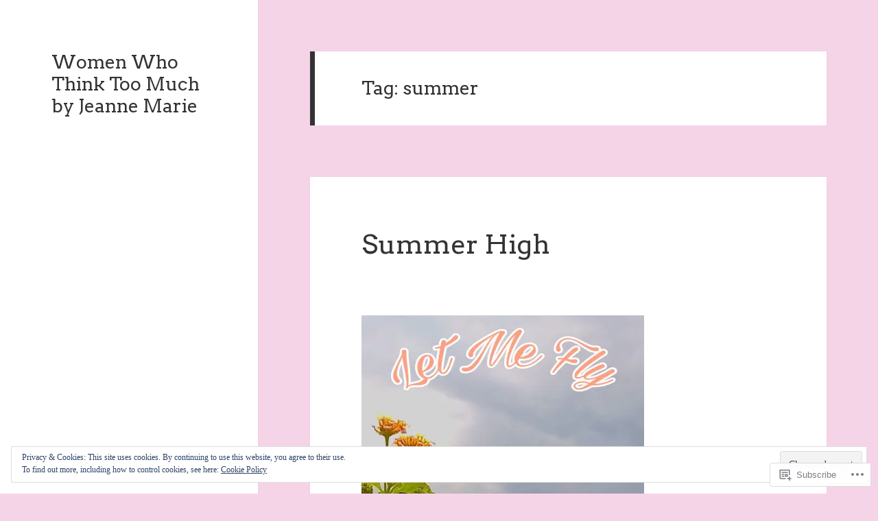

--- FILE ---
content_type: text/html; charset=UTF-8
request_url: https://womenwhothinktoomuch.com/tag/summer/
body_size: 30799
content:
<!DOCTYPE html>
<html lang="en" class="no-js">
<head>
	<meta charset="UTF-8">
	<meta name="viewport" content="width=device-width, initial-scale=1.0">
	<link rel="profile" href="https://gmpg.org/xfn/11">
	<link rel="pingback" href="https://womenwhothinktoomuch.com/xmlrpc.php">
	<script>(function(html){html.className = html.className.replace(/\bno-js\b/,'js')})(document.documentElement);</script>
<title>summer &#8211; Women Who Think Too Much by Jeanne Marie</title>
<script type="text/javascript">
  WebFontConfig = {"google":{"families":["Arvo:r:latin,latin-ext"]},"api_url":"https:\/\/fonts-api.wp.com\/css"};
  (function() {
    var wf = document.createElement('script');
    wf.src = '/wp-content/plugins/custom-fonts/js/webfont.js';
    wf.type = 'text/javascript';
    wf.async = 'true';
    var s = document.getElementsByTagName('script')[0];
    s.parentNode.insertBefore(wf, s);
	})();
</script><style id="jetpack-custom-fonts-css">.wf-active h1, .wf-active h2:not(.site-description), .wf-active h3, .wf-active h4, .wf-active h5, .wf-active h6{font-family:"Arvo",serif;font-weight:400;font-style:normal}.wf-active .site-title{font-family:"Arvo",serif;font-weight:400;font-style:normal}.wf-active .widget-title{font-family:"Arvo",serif;font-style:normal;font-weight:400}.wf-active .entry-title{font-style:normal;font-weight:400}.wf-active .comment-content h1, .wf-active .entry-content h1, .wf-active .entry-summary h1, .wf-active .page-content h1{font-style:normal;font-weight:400}.wf-active .comment-content h2, .wf-active .entry-content h2, .wf-active .entry-summary h2, .wf-active .page-content h2{font-style:normal;font-weight:400}.wf-active .comment-content h3, .wf-active .entry-content h3, .wf-active .entry-summary h3, .wf-active .page-content h3{font-style:normal;font-weight:400}.wf-active .comment-content h4, .wf-active .comment-content h5, .wf-active .comment-content h6, .wf-active .entry-content h4, .wf-active .entry-content h5, .wf-active .entry-content h6, .wf-active .entry-summary h4, .wf-active .entry-summary h5, .wf-active .entry-summary h6, .wf-active .page-content h4, .wf-active .page-content h5, .wf-active .page-content h6{font-style:normal;font-weight:400}.wf-active .page-title{font-family:"Arvo",serif;font-style:normal;font-weight:400}.wf-active .format-aside .entry-title, .wf-active .format-audio .entry-title, .wf-active .format-chat .entry-title, .wf-active .format-gallery .entry-title, .wf-active .format-image .entry-title, .wf-active .format-link .entry-title, .wf-active .format-quote .entry-title, .wf-active .format-status .entry-title, .wf-active .format-video .entry-title{font-style:normal;font-weight:400}.wf-active .comment-reply-title, .wf-active .comments-title{font-family:"Arvo",serif;font-style:normal;font-weight:400}@media screen and (min-width: 38.75em){.wf-active .site-title{font-style:normal;font-weight:400}}@media screen and (min-width: 46.25em){.wf-active .site-title{font-style:normal;font-weight:400}}@media screen and (min-width: 46.25em){.wf-active .widget-title{font-style:normal;font-weight:400}}@media screen and (min-width: 46.25em){.wf-active .entry-title{font-style:normal;font-weight:400}}@media screen and (min-width: 46.25em){.wf-active .entry-content h1, .wf-active .entry-summary h1, .wf-active .page-content h1, .wf-active .comment-content h1{font-style:normal;font-weight:400}}@media screen and (min-width: 46.25em){.wf-active .entry-content h2, .wf-active .entry-summary h2, .wf-active .page-content h2, .wf-active .comment-content h2{font-style:normal;font-weight:400}}@media screen and (min-width: 46.25em){.wf-active .entry-content h3, .wf-active .entry-summary h3, .wf-active .page-content h3, .wf-active .comment-content h3{font-style:normal;font-weight:400}}@media screen and (min-width: 46.25em){.wf-active .entry-content h4, .wf-active .entry-summary h4, .wf-active .page-content h4, .wf-active .comment-content h4{font-style:normal;font-weight:400}}@media screen and (min-width: 46.25em){.wf-active .entry-content h5, .wf-active .entry-content h6, .wf-active .entry-summary h5, .wf-active .entry-summary h6, .wf-active .page-content h5, .wf-active .page-content h6, .wf-active .comment-content h5, .wf-active .comment-content h6{font-style:normal;font-weight:400}}@media screen and (min-width: 46.25em){.wf-active .page-title, .wf-active .comments-title, .wf-active .comment-reply-title, .wf-active .post-navigation .post-title{font-style:normal;font-weight:400}}@media screen and (min-width: 46.25em){.wf-active .format-aside .entry-title, .wf-active .format-image .entry-title, .wf-active .format-video .entry-title, .wf-active .format-quote .entry-title, .wf-active .format-gallery .entry-title, .wf-active .format-status .entry-title, .wf-active .format-link .entry-title, .wf-active .format-audio .entry-title, .wf-active .format-chat .entry-title{font-style:normal;font-weight:400}}@media screen and (min-width: 55em){.wf-active .site-title{font-style:normal;font-weight:400}}@media screen and (min-width: 55em){.wf-active .widget-title{font-style:normal;font-weight:400}}@media screen and (min-width: 55em){.wf-active .entry-title{font-style:normal;font-weight:400}}@media screen and (min-width: 55em){.wf-active .entry-content h1, .wf-active .entry-summary h1, .wf-active .page-content h1, .wf-active .comment-content h1{font-style:normal;font-weight:400}}@media screen and (min-width: 55em){.wf-active .entry-content h2, .wf-active .entry-summary h2, .wf-active .page-content h2, .wf-active .comment-content h2{font-style:normal;font-weight:400}}@media screen and (min-width: 55em){.wf-active .entry-content h3, .wf-active .entry-summary h3, .wf-active .page-content h3, .wf-active .comment-content h3{font-style:normal;font-weight:400}}@media screen and (min-width: 55em){.wf-active .entry-content h4, .wf-active .entry-summary h4, .wf-active .page-content h4, .wf-active .comment-content h4{font-style:normal;font-weight:400}}@media screen and (min-width: 55em){.wf-active .entry-content h5, .wf-active .entry-content h6, .wf-active .entry-summary h5, .wf-active .entry-summary h6, .wf-active .page-content h5, .wf-active .page-content h6, .wf-active .comment-content h5, .wf-active .comment-content h6{font-style:normal;font-weight:400}}@media screen and (min-width: 55em){.wf-active .page-title, .wf-active .comments-title, .wf-active .comment-reply-title, .wf-active .post-navigation .post-title{font-style:normal;font-weight:400}}@media screen and (min-width: 55em){.wf-active .format-aside .entry-title, .wf-active .format-image .entry-title, .wf-active .format-video .entry-title, .wf-active .format-quote .entry-title, .wf-active .format-gallery .entry-title, .wf-active .format-status .entry-title, .wf-active .format-link .entry-title, .wf-active .format-audio .entry-title, .wf-active .format-chat .entry-title{font-style:normal;font-weight:400}}@media screen and (min-width: 59.6875em){.wf-active .site-title{font-style:normal;font-weight:400}}@media screen and (min-width: 59.6875em){.wf-active .widget-title{font-style:normal;font-weight:400}}@media screen and (min-width: 59.6875em){.wf-active .entry-title{font-style:normal;font-weight:400}}@media screen and (min-width: 59.6875em){.wf-active .entry-content h1, .wf-active .entry-summary h1, .wf-active .page-content h1, .wf-active .comment-content h1{font-style:normal;font-weight:400}}@media screen and (min-width: 59.6875em){.wf-active .entry-content h2, .wf-active .entry-summary h2, .wf-active .page-content h2, .wf-active .comment-content h2{font-style:normal;font-weight:400}}@media screen and (min-width: 59.6875em){.wf-active .entry-content h3, .wf-active .entry-summary h3, .wf-active .page-content h3, .wf-active .comment-content h3{font-style:normal;font-weight:400}}@media screen and (min-width: 59.6875em){.wf-active .entry-content h4, .wf-active .entry-summary h4, .wf-active .page-content h4, .wf-active .comment-content h4{font-style:normal;font-weight:400}}@media screen and (min-width: 59.6875em){.wf-active .entry-content h5, .wf-active .entry-content h6, .wf-active .entry-summary h5, .wf-active .entry-summary h6, .wf-active .page-content h5, .wf-active .page-content h6, .wf-active .comment-content h5, .wf-active .comment-content h6{font-style:normal;font-weight:400}}@media screen and (min-width: 59.6875em){.wf-active .page-title, .wf-active .comments-title, .wf-active .comment-reply-title, .wf-active .post-navigation .post-title{font-style:normal;font-weight:400}}@media screen and (min-width: 59.6875em){.wf-active .format-aside .entry-title, .wf-active .format-image .entry-title, .wf-active .format-video .entry-title, .wf-active .format-quote .entry-title, .wf-active .format-gallery .entry-title, .wf-active .format-status .entry-title, .wf-active .format-link .entry-title, .wf-active .format-audio .entry-title, .wf-active .format-chat .entry-title{font-style:normal;font-weight:400}}@media screen and (min-width: 68.75em){.wf-active .site-title{font-style:normal;font-weight:400}}@media screen and (min-width: 68.75em){.wf-active .widget-title{font-style:normal;font-weight:400}}@media screen and (min-width: 68.75em){.wf-active .entry-title{font-style:normal;font-weight:400}}@media screen and (min-width: 68.75em){.wf-active .entry-content h1, .wf-active .entry-summary h1, .wf-active .page-content h1, .wf-active .comment-content h1{font-style:normal;font-weight:400}}@media screen and (min-width: 68.75em){.wf-active .entry-content h2, .wf-active .entry-summary h2, .wf-active .page-content h2, .wf-active .comment-content h2{font-style:normal;font-weight:400}}@media screen and (min-width: 68.75em){.wf-active .entry-content h3, .wf-active .entry-summary h3, .wf-active .page-content h3, .wf-active .comment-content h3{font-style:normal;font-weight:400}}@media screen and (min-width: 68.75em){.wf-active .entry-content h4, .wf-active .entry-summary h4, .wf-active .page-content h4, .wf-active .comment-content h4{font-style:normal;font-weight:400}}@media screen and (min-width: 68.75em){.wf-active .entry-content h5, .wf-active .entry-content h6, .wf-active .entry-summary h5, .wf-active .entry-summary h6, .wf-active .page-content h5, .wf-active .page-content h6, .wf-active .comment-content h5, .wf-active .comment-content h6{font-style:normal;font-weight:400}}@media screen and (min-width: 68.75em){.wf-active .page-title, .wf-active .comments-title, .wf-active .comment-reply-title, .wf-active .post-navigation .post-title{font-style:normal;font-weight:400}}@media screen and (min-width: 68.75em){.wf-active .format-aside .entry-title, .wf-active .format-image .entry-title, .wf-active .format-video .entry-title, .wf-active .format-quote .entry-title, .wf-active .format-gallery .entry-title, .wf-active .format-status .entry-title, .wf-active .format-link .entry-title, .wf-active .format-audio .entry-title, .wf-active .format-chat .entry-title{font-style:normal;font-weight:400}}@media screen and (min-width: 77.5em){.wf-active .site-title{font-style:normal;font-weight:400}}@media screen and (min-width: 77.5em){.wf-active .widget-title{font-style:normal;font-weight:400}}@media screen and (min-width: 77.5em){.wf-active .entry-title{font-style:normal;font-weight:400}}@media screen and (min-width: 77.5em){.wf-active .entry-content h1, .wf-active .entry-summary h1, .wf-active .page-content h1, .wf-active .comment-content h1{font-style:normal;font-weight:400}}@media screen and (min-width: 77.5em){.wf-active .entry-content h2, .wf-active .entry-summary h2, .wf-active .page-content h2, .wf-active .comment-content h2{font-style:normal;font-weight:400}}@media screen and (min-width: 77.5em){.wf-active .entry-content h3, .wf-active .entry-summary h3, .wf-active .page-content h3, .wf-active .comment-content h3{font-style:normal;font-weight:400}}@media screen and (min-width: 77.5em){.wf-active .entry-content h4, .wf-active .entry-summary h4, .wf-active .page-content h4, .wf-active .comment-content h4{font-style:normal;font-weight:400}}@media screen and (min-width: 77.5em){.wf-active .entry-content h5, .wf-active .entry-content h6, .wf-active .entry-summary h5, .wf-active .entry-summary h6, .wf-active .page-content h5, .wf-active .page-content h6, .wf-active .comment-content h5, .wf-active .comment-content h6{font-style:normal;font-weight:400}}@media screen and (min-width: 77.5em){.wf-active .page-title, .wf-active .comments-title, .wf-active .comment-reply-title, .wf-active .post-navigation .post-title{font-style:normal;font-weight:400}}@media screen and (min-width: 77.5em){.wf-active .format-aside .entry-title, .wf-active .format-image .entry-title, .wf-active .format-video .entry-title, .wf-active .format-quote .entry-title, .wf-active .format-gallery .entry-title, .wf-active .format-status .entry-title, .wf-active .format-link .entry-title, .wf-active .format-audio .entry-title, .wf-active .format-chat .entry-title{font-style:normal;font-weight:400}}</style>
<meta name='robots' content='max-image-preview:large' />

<!-- Async WordPress.com Remote Login -->
<script id="wpcom_remote_login_js">
var wpcom_remote_login_extra_auth = '';
function wpcom_remote_login_remove_dom_node_id( element_id ) {
	var dom_node = document.getElementById( element_id );
	if ( dom_node ) { dom_node.parentNode.removeChild( dom_node ); }
}
function wpcom_remote_login_remove_dom_node_classes( class_name ) {
	var dom_nodes = document.querySelectorAll( '.' + class_name );
	for ( var i = 0; i < dom_nodes.length; i++ ) {
		dom_nodes[ i ].parentNode.removeChild( dom_nodes[ i ] );
	}
}
function wpcom_remote_login_final_cleanup() {
	wpcom_remote_login_remove_dom_node_classes( "wpcom_remote_login_msg" );
	wpcom_remote_login_remove_dom_node_id( "wpcom_remote_login_key" );
	wpcom_remote_login_remove_dom_node_id( "wpcom_remote_login_validate" );
	wpcom_remote_login_remove_dom_node_id( "wpcom_remote_login_js" );
	wpcom_remote_login_remove_dom_node_id( "wpcom_request_access_iframe" );
	wpcom_remote_login_remove_dom_node_id( "wpcom_request_access_styles" );
}

// Watch for messages back from the remote login
window.addEventListener( "message", function( e ) {
	if ( e.origin === "https://r-login.wordpress.com" ) {
		var data = {};
		try {
			data = JSON.parse( e.data );
		} catch( e ) {
			wpcom_remote_login_final_cleanup();
			return;
		}

		if ( data.msg === 'LOGIN' ) {
			// Clean up the login check iframe
			wpcom_remote_login_remove_dom_node_id( "wpcom_remote_login_key" );

			var id_regex = new RegExp( /^[0-9]+$/ );
			var token_regex = new RegExp( /^.*|.*|.*$/ );
			if (
				token_regex.test( data.token )
				&& id_regex.test( data.wpcomid )
			) {
				// We have everything we need to ask for a login
				var script = document.createElement( "script" );
				script.setAttribute( "id", "wpcom_remote_login_validate" );
				script.src = '/remote-login.php?wpcom_remote_login=validate'
					+ '&wpcomid=' + data.wpcomid
					+ '&token=' + encodeURIComponent( data.token )
					+ '&host=' + window.location.protocol
					+ '//' + window.location.hostname
					+ '&postid=17031'
					+ '&is_singular=';
				document.body.appendChild( script );
			}

			return;
		}

		// Safari ITP, not logged in, so redirect
		if ( data.msg === 'LOGIN-REDIRECT' ) {
			window.location = 'https://wordpress.com/log-in?redirect_to=' + window.location.href;
			return;
		}

		// Safari ITP, storage access failed, remove the request
		if ( data.msg === 'LOGIN-REMOVE' ) {
			var css_zap = 'html { -webkit-transition: margin-top 1s; transition: margin-top 1s; } /* 9001 */ html { margin-top: 0 !important; } * html body { margin-top: 0 !important; } @media screen and ( max-width: 782px ) { html { margin-top: 0 !important; } * html body { margin-top: 0 !important; } }';
			var style_zap = document.createElement( 'style' );
			style_zap.type = 'text/css';
			style_zap.appendChild( document.createTextNode( css_zap ) );
			document.body.appendChild( style_zap );

			var e = document.getElementById( 'wpcom_request_access_iframe' );
			e.parentNode.removeChild( e );

			document.cookie = 'wordpress_com_login_access=denied; path=/; max-age=31536000';

			return;
		}

		// Safari ITP
		if ( data.msg === 'REQUEST_ACCESS' ) {
			console.log( 'request access: safari' );

			// Check ITP iframe enable/disable knob
			if ( wpcom_remote_login_extra_auth !== 'safari_itp_iframe' ) {
				return;
			}

			// If we are in a "private window" there is no ITP.
			var private_window = false;
			try {
				var opendb = window.openDatabase( null, null, null, null );
			} catch( e ) {
				private_window = true;
			}

			if ( private_window ) {
				console.log( 'private window' );
				return;
			}

			var iframe = document.createElement( 'iframe' );
			iframe.id = 'wpcom_request_access_iframe';
			iframe.setAttribute( 'scrolling', 'no' );
			iframe.setAttribute( 'sandbox', 'allow-storage-access-by-user-activation allow-scripts allow-same-origin allow-top-navigation-by-user-activation' );
			iframe.src = 'https://r-login.wordpress.com/remote-login.php?wpcom_remote_login=request_access&origin=' + encodeURIComponent( data.origin ) + '&wpcomid=' + encodeURIComponent( data.wpcomid );

			var css = 'html { -webkit-transition: margin-top 1s; transition: margin-top 1s; } /* 9001 */ html { margin-top: 46px !important; } * html body { margin-top: 46px !important; } @media screen and ( max-width: 660px ) { html { margin-top: 71px !important; } * html body { margin-top: 71px !important; } #wpcom_request_access_iframe { display: block; height: 71px !important; } } #wpcom_request_access_iframe { border: 0px; height: 46px; position: fixed; top: 0; left: 0; width: 100%; min-width: 100%; z-index: 99999; background: #23282d; } ';

			var style = document.createElement( 'style' );
			style.type = 'text/css';
			style.id = 'wpcom_request_access_styles';
			style.appendChild( document.createTextNode( css ) );
			document.body.appendChild( style );

			document.body.appendChild( iframe );
		}

		if ( data.msg === 'DONE' ) {
			wpcom_remote_login_final_cleanup();
		}
	}
}, false );

// Inject the remote login iframe after the page has had a chance to load
// more critical resources
window.addEventListener( "DOMContentLoaded", function( e ) {
	var iframe = document.createElement( "iframe" );
	iframe.style.display = "none";
	iframe.setAttribute( "scrolling", "no" );
	iframe.setAttribute( "id", "wpcom_remote_login_key" );
	iframe.src = "https://r-login.wordpress.com/remote-login.php"
		+ "?wpcom_remote_login=key"
		+ "&origin=aHR0cHM6Ly93b21lbndob3RoaW5rdG9vbXVjaC5jb20%3D"
		+ "&wpcomid=47832640"
		+ "&time=" + Math.floor( Date.now() / 1000 );
	document.body.appendChild( iframe );
}, false );
</script>
<link rel='dns-prefetch' href='//s0.wp.com' />
<link rel="alternate" type="application/rss+xml" title="Women Who Think Too Much by Jeanne Marie &raquo; Feed" href="https://womenwhothinktoomuch.com/feed/" />
<link rel="alternate" type="application/rss+xml" title="Women Who Think Too Much by Jeanne Marie &raquo; Comments Feed" href="https://womenwhothinktoomuch.com/comments/feed/" />
<link rel="alternate" type="application/rss+xml" title="Women Who Think Too Much by Jeanne Marie &raquo; summer Tag Feed" href="https://womenwhothinktoomuch.com/tag/summer/feed/" />
	<script type="text/javascript">
		/* <![CDATA[ */
		function addLoadEvent(func) {
			var oldonload = window.onload;
			if (typeof window.onload != 'function') {
				window.onload = func;
			} else {
				window.onload = function () {
					oldonload();
					func();
				}
			}
		}
		/* ]]> */
	</script>
	<link crossorigin='anonymous' rel='stylesheet' id='all-css-0-1' href='/_static/??-eJx9jtsKwjAQRH/IuHipxQfxW0I6rWk2F9gNoX9vFMEX8fEwM4ehVozLSZGUYjWF6+KT0Aot1oUPk9REMU+VIaQPRBjNmYVcjsUqaevzbfazAmnvRHb0W9v8tECFUHuag4dh20gRC1vtbtGN8U/APuD77k2v+j3eDuNwOo7Xy3lYn9xFT2Y=&cssminify=yes' type='text/css' media='all' />
<style id='wp-emoji-styles-inline-css'>

	img.wp-smiley, img.emoji {
		display: inline !important;
		border: none !important;
		box-shadow: none !important;
		height: 1em !important;
		width: 1em !important;
		margin: 0 0.07em !important;
		vertical-align: -0.1em !important;
		background: none !important;
		padding: 0 !important;
	}
/*# sourceURL=wp-emoji-styles-inline-css */
</style>
<link crossorigin='anonymous' rel='stylesheet' id='all-css-2-1' href='/wp-content/plugins/gutenberg-core/v22.2.0/build/styles/block-library/style.css?m=1764855221i&cssminify=yes' type='text/css' media='all' />
<style id='wp-block-library-inline-css'>
.has-text-align-justify {
	text-align:justify;
}
.has-text-align-justify{text-align:justify;}

/*# sourceURL=wp-block-library-inline-css */
</style><style id='global-styles-inline-css'>
:root{--wp--preset--aspect-ratio--square: 1;--wp--preset--aspect-ratio--4-3: 4/3;--wp--preset--aspect-ratio--3-4: 3/4;--wp--preset--aspect-ratio--3-2: 3/2;--wp--preset--aspect-ratio--2-3: 2/3;--wp--preset--aspect-ratio--16-9: 16/9;--wp--preset--aspect-ratio--9-16: 9/16;--wp--preset--color--black: #000000;--wp--preset--color--cyan-bluish-gray: #abb8c3;--wp--preset--color--white: #fff;--wp--preset--color--pale-pink: #f78da7;--wp--preset--color--vivid-red: #cf2e2e;--wp--preset--color--luminous-vivid-orange: #ff6900;--wp--preset--color--luminous-vivid-amber: #fcb900;--wp--preset--color--light-green-cyan: #7bdcb5;--wp--preset--color--vivid-green-cyan: #00d084;--wp--preset--color--pale-cyan-blue: #8ed1fc;--wp--preset--color--vivid-cyan-blue: #0693e3;--wp--preset--color--vivid-purple: #9b51e0;--wp--preset--color--dark-gray: #111;--wp--preset--color--light-gray: #f1f1f1;--wp--preset--color--yellow: #f4ca16;--wp--preset--color--dark-brown: #352712;--wp--preset--color--medium-pink: #e53b51;--wp--preset--color--light-pink: #ffe5d1;--wp--preset--color--dark-purple: #2e2256;--wp--preset--color--purple: #674970;--wp--preset--color--blue-gray: #22313f;--wp--preset--color--bright-blue: #55c3dc;--wp--preset--color--light-blue: #e9f2f9;--wp--preset--gradient--vivid-cyan-blue-to-vivid-purple: linear-gradient(135deg,rgb(6,147,227) 0%,rgb(155,81,224) 100%);--wp--preset--gradient--light-green-cyan-to-vivid-green-cyan: linear-gradient(135deg,rgb(122,220,180) 0%,rgb(0,208,130) 100%);--wp--preset--gradient--luminous-vivid-amber-to-luminous-vivid-orange: linear-gradient(135deg,rgb(252,185,0) 0%,rgb(255,105,0) 100%);--wp--preset--gradient--luminous-vivid-orange-to-vivid-red: linear-gradient(135deg,rgb(255,105,0) 0%,rgb(207,46,46) 100%);--wp--preset--gradient--very-light-gray-to-cyan-bluish-gray: linear-gradient(135deg,rgb(238,238,238) 0%,rgb(169,184,195) 100%);--wp--preset--gradient--cool-to-warm-spectrum: linear-gradient(135deg,rgb(74,234,220) 0%,rgb(151,120,209) 20%,rgb(207,42,186) 40%,rgb(238,44,130) 60%,rgb(251,105,98) 80%,rgb(254,248,76) 100%);--wp--preset--gradient--blush-light-purple: linear-gradient(135deg,rgb(255,206,236) 0%,rgb(152,150,240) 100%);--wp--preset--gradient--blush-bordeaux: linear-gradient(135deg,rgb(254,205,165) 0%,rgb(254,45,45) 50%,rgb(107,0,62) 100%);--wp--preset--gradient--luminous-dusk: linear-gradient(135deg,rgb(255,203,112) 0%,rgb(199,81,192) 50%,rgb(65,88,208) 100%);--wp--preset--gradient--pale-ocean: linear-gradient(135deg,rgb(255,245,203) 0%,rgb(182,227,212) 50%,rgb(51,167,181) 100%);--wp--preset--gradient--electric-grass: linear-gradient(135deg,rgb(202,248,128) 0%,rgb(113,206,126) 100%);--wp--preset--gradient--midnight: linear-gradient(135deg,rgb(2,3,129) 0%,rgb(40,116,252) 100%);--wp--preset--gradient--dark-gray-gradient-gradient: linear-gradient(90deg, rgba(17,17,17,1) 0%, rgba(42,42,42,1) 100%);--wp--preset--gradient--light-gray-gradient: linear-gradient(90deg, rgba(241,241,241,1) 0%, rgba(215,215,215,1) 100%);--wp--preset--gradient--white-gradient: linear-gradient(90deg, rgba(255,255,255,1) 0%, rgba(230,230,230,1) 100%);--wp--preset--gradient--yellow-gradient: linear-gradient(90deg, rgba(244,202,22,1) 0%, rgba(205,168,10,1) 100%);--wp--preset--gradient--dark-brown-gradient: linear-gradient(90deg, rgba(53,39,18,1) 0%, rgba(91,67,31,1) 100%);--wp--preset--gradient--medium-pink-gradient: linear-gradient(90deg, rgba(229,59,81,1) 0%, rgba(209,28,51,1) 100%);--wp--preset--gradient--light-pink-gradient: linear-gradient(90deg, rgba(255,229,209,1) 0%, rgba(255,200,158,1) 100%);--wp--preset--gradient--dark-purple-gradient: linear-gradient(90deg, rgba(46,34,86,1) 0%, rgba(66,48,123,1) 100%);--wp--preset--gradient--purple-gradient: linear-gradient(90deg, rgba(103,73,112,1) 0%, rgba(131,93,143,1) 100%);--wp--preset--gradient--blue-gray-gradient: linear-gradient(90deg, rgba(34,49,63,1) 0%, rgba(52,75,96,1) 100%);--wp--preset--gradient--bright-blue-gradient: linear-gradient(90deg, rgba(85,195,220,1) 0%, rgba(43,180,211,1) 100%);--wp--preset--gradient--light-blue-gradient: linear-gradient(90deg, rgba(233,242,249,1) 0%, rgba(193,218,238,1) 100%);--wp--preset--font-size--small: 13px;--wp--preset--font-size--medium: 20px;--wp--preset--font-size--large: 36px;--wp--preset--font-size--x-large: 42px;--wp--preset--font-family--albert-sans: 'Albert Sans', sans-serif;--wp--preset--font-family--alegreya: Alegreya, serif;--wp--preset--font-family--arvo: Arvo, serif;--wp--preset--font-family--bodoni-moda: 'Bodoni Moda', serif;--wp--preset--font-family--bricolage-grotesque: 'Bricolage Grotesque', sans-serif;--wp--preset--font-family--cabin: Cabin, sans-serif;--wp--preset--font-family--chivo: Chivo, sans-serif;--wp--preset--font-family--commissioner: Commissioner, sans-serif;--wp--preset--font-family--cormorant: Cormorant, serif;--wp--preset--font-family--courier-prime: 'Courier Prime', monospace;--wp--preset--font-family--crimson-pro: 'Crimson Pro', serif;--wp--preset--font-family--dm-mono: 'DM Mono', monospace;--wp--preset--font-family--dm-sans: 'DM Sans', sans-serif;--wp--preset--font-family--dm-serif-display: 'DM Serif Display', serif;--wp--preset--font-family--domine: Domine, serif;--wp--preset--font-family--eb-garamond: 'EB Garamond', serif;--wp--preset--font-family--epilogue: Epilogue, sans-serif;--wp--preset--font-family--fahkwang: Fahkwang, sans-serif;--wp--preset--font-family--figtree: Figtree, sans-serif;--wp--preset--font-family--fira-sans: 'Fira Sans', sans-serif;--wp--preset--font-family--fjalla-one: 'Fjalla One', sans-serif;--wp--preset--font-family--fraunces: Fraunces, serif;--wp--preset--font-family--gabarito: Gabarito, system-ui;--wp--preset--font-family--ibm-plex-mono: 'IBM Plex Mono', monospace;--wp--preset--font-family--ibm-plex-sans: 'IBM Plex Sans', sans-serif;--wp--preset--font-family--ibarra-real-nova: 'Ibarra Real Nova', serif;--wp--preset--font-family--instrument-serif: 'Instrument Serif', serif;--wp--preset--font-family--inter: Inter, sans-serif;--wp--preset--font-family--josefin-sans: 'Josefin Sans', sans-serif;--wp--preset--font-family--jost: Jost, sans-serif;--wp--preset--font-family--libre-baskerville: 'Libre Baskerville', serif;--wp--preset--font-family--libre-franklin: 'Libre Franklin', sans-serif;--wp--preset--font-family--literata: Literata, serif;--wp--preset--font-family--lora: Lora, serif;--wp--preset--font-family--merriweather: Merriweather, serif;--wp--preset--font-family--montserrat: Montserrat, sans-serif;--wp--preset--font-family--newsreader: Newsreader, serif;--wp--preset--font-family--noto-sans-mono: 'Noto Sans Mono', sans-serif;--wp--preset--font-family--nunito: Nunito, sans-serif;--wp--preset--font-family--open-sans: 'Open Sans', sans-serif;--wp--preset--font-family--overpass: Overpass, sans-serif;--wp--preset--font-family--pt-serif: 'PT Serif', serif;--wp--preset--font-family--petrona: Petrona, serif;--wp--preset--font-family--piazzolla: Piazzolla, serif;--wp--preset--font-family--playfair-display: 'Playfair Display', serif;--wp--preset--font-family--plus-jakarta-sans: 'Plus Jakarta Sans', sans-serif;--wp--preset--font-family--poppins: Poppins, sans-serif;--wp--preset--font-family--raleway: Raleway, sans-serif;--wp--preset--font-family--roboto: Roboto, sans-serif;--wp--preset--font-family--roboto-slab: 'Roboto Slab', serif;--wp--preset--font-family--rubik: Rubik, sans-serif;--wp--preset--font-family--rufina: Rufina, serif;--wp--preset--font-family--sora: Sora, sans-serif;--wp--preset--font-family--source-sans-3: 'Source Sans 3', sans-serif;--wp--preset--font-family--source-serif-4: 'Source Serif 4', serif;--wp--preset--font-family--space-mono: 'Space Mono', monospace;--wp--preset--font-family--syne: Syne, sans-serif;--wp--preset--font-family--texturina: Texturina, serif;--wp--preset--font-family--urbanist: Urbanist, sans-serif;--wp--preset--font-family--work-sans: 'Work Sans', sans-serif;--wp--preset--spacing--20: 0.44rem;--wp--preset--spacing--30: 0.67rem;--wp--preset--spacing--40: 1rem;--wp--preset--spacing--50: 1.5rem;--wp--preset--spacing--60: 2.25rem;--wp--preset--spacing--70: 3.38rem;--wp--preset--spacing--80: 5.06rem;--wp--preset--shadow--natural: 6px 6px 9px rgba(0, 0, 0, 0.2);--wp--preset--shadow--deep: 12px 12px 50px rgba(0, 0, 0, 0.4);--wp--preset--shadow--sharp: 6px 6px 0px rgba(0, 0, 0, 0.2);--wp--preset--shadow--outlined: 6px 6px 0px -3px rgb(255, 255, 255), 6px 6px rgb(0, 0, 0);--wp--preset--shadow--crisp: 6px 6px 0px rgb(0, 0, 0);}:where(.is-layout-flex){gap: 0.5em;}:where(.is-layout-grid){gap: 0.5em;}body .is-layout-flex{display: flex;}.is-layout-flex{flex-wrap: wrap;align-items: center;}.is-layout-flex > :is(*, div){margin: 0;}body .is-layout-grid{display: grid;}.is-layout-grid > :is(*, div){margin: 0;}:where(.wp-block-columns.is-layout-flex){gap: 2em;}:where(.wp-block-columns.is-layout-grid){gap: 2em;}:where(.wp-block-post-template.is-layout-flex){gap: 1.25em;}:where(.wp-block-post-template.is-layout-grid){gap: 1.25em;}.has-black-color{color: var(--wp--preset--color--black) !important;}.has-cyan-bluish-gray-color{color: var(--wp--preset--color--cyan-bluish-gray) !important;}.has-white-color{color: var(--wp--preset--color--white) !important;}.has-pale-pink-color{color: var(--wp--preset--color--pale-pink) !important;}.has-vivid-red-color{color: var(--wp--preset--color--vivid-red) !important;}.has-luminous-vivid-orange-color{color: var(--wp--preset--color--luminous-vivid-orange) !important;}.has-luminous-vivid-amber-color{color: var(--wp--preset--color--luminous-vivid-amber) !important;}.has-light-green-cyan-color{color: var(--wp--preset--color--light-green-cyan) !important;}.has-vivid-green-cyan-color{color: var(--wp--preset--color--vivid-green-cyan) !important;}.has-pale-cyan-blue-color{color: var(--wp--preset--color--pale-cyan-blue) !important;}.has-vivid-cyan-blue-color{color: var(--wp--preset--color--vivid-cyan-blue) !important;}.has-vivid-purple-color{color: var(--wp--preset--color--vivid-purple) !important;}.has-black-background-color{background-color: var(--wp--preset--color--black) !important;}.has-cyan-bluish-gray-background-color{background-color: var(--wp--preset--color--cyan-bluish-gray) !important;}.has-white-background-color{background-color: var(--wp--preset--color--white) !important;}.has-pale-pink-background-color{background-color: var(--wp--preset--color--pale-pink) !important;}.has-vivid-red-background-color{background-color: var(--wp--preset--color--vivid-red) !important;}.has-luminous-vivid-orange-background-color{background-color: var(--wp--preset--color--luminous-vivid-orange) !important;}.has-luminous-vivid-amber-background-color{background-color: var(--wp--preset--color--luminous-vivid-amber) !important;}.has-light-green-cyan-background-color{background-color: var(--wp--preset--color--light-green-cyan) !important;}.has-vivid-green-cyan-background-color{background-color: var(--wp--preset--color--vivid-green-cyan) !important;}.has-pale-cyan-blue-background-color{background-color: var(--wp--preset--color--pale-cyan-blue) !important;}.has-vivid-cyan-blue-background-color{background-color: var(--wp--preset--color--vivid-cyan-blue) !important;}.has-vivid-purple-background-color{background-color: var(--wp--preset--color--vivid-purple) !important;}.has-black-border-color{border-color: var(--wp--preset--color--black) !important;}.has-cyan-bluish-gray-border-color{border-color: var(--wp--preset--color--cyan-bluish-gray) !important;}.has-white-border-color{border-color: var(--wp--preset--color--white) !important;}.has-pale-pink-border-color{border-color: var(--wp--preset--color--pale-pink) !important;}.has-vivid-red-border-color{border-color: var(--wp--preset--color--vivid-red) !important;}.has-luminous-vivid-orange-border-color{border-color: var(--wp--preset--color--luminous-vivid-orange) !important;}.has-luminous-vivid-amber-border-color{border-color: var(--wp--preset--color--luminous-vivid-amber) !important;}.has-light-green-cyan-border-color{border-color: var(--wp--preset--color--light-green-cyan) !important;}.has-vivid-green-cyan-border-color{border-color: var(--wp--preset--color--vivid-green-cyan) !important;}.has-pale-cyan-blue-border-color{border-color: var(--wp--preset--color--pale-cyan-blue) !important;}.has-vivid-cyan-blue-border-color{border-color: var(--wp--preset--color--vivid-cyan-blue) !important;}.has-vivid-purple-border-color{border-color: var(--wp--preset--color--vivid-purple) !important;}.has-vivid-cyan-blue-to-vivid-purple-gradient-background{background: var(--wp--preset--gradient--vivid-cyan-blue-to-vivid-purple) !important;}.has-light-green-cyan-to-vivid-green-cyan-gradient-background{background: var(--wp--preset--gradient--light-green-cyan-to-vivid-green-cyan) !important;}.has-luminous-vivid-amber-to-luminous-vivid-orange-gradient-background{background: var(--wp--preset--gradient--luminous-vivid-amber-to-luminous-vivid-orange) !important;}.has-luminous-vivid-orange-to-vivid-red-gradient-background{background: var(--wp--preset--gradient--luminous-vivid-orange-to-vivid-red) !important;}.has-very-light-gray-to-cyan-bluish-gray-gradient-background{background: var(--wp--preset--gradient--very-light-gray-to-cyan-bluish-gray) !important;}.has-cool-to-warm-spectrum-gradient-background{background: var(--wp--preset--gradient--cool-to-warm-spectrum) !important;}.has-blush-light-purple-gradient-background{background: var(--wp--preset--gradient--blush-light-purple) !important;}.has-blush-bordeaux-gradient-background{background: var(--wp--preset--gradient--blush-bordeaux) !important;}.has-luminous-dusk-gradient-background{background: var(--wp--preset--gradient--luminous-dusk) !important;}.has-pale-ocean-gradient-background{background: var(--wp--preset--gradient--pale-ocean) !important;}.has-electric-grass-gradient-background{background: var(--wp--preset--gradient--electric-grass) !important;}.has-midnight-gradient-background{background: var(--wp--preset--gradient--midnight) !important;}.has-small-font-size{font-size: var(--wp--preset--font-size--small) !important;}.has-medium-font-size{font-size: var(--wp--preset--font-size--medium) !important;}.has-large-font-size{font-size: var(--wp--preset--font-size--large) !important;}.has-x-large-font-size{font-size: var(--wp--preset--font-size--x-large) !important;}.has-albert-sans-font-family{font-family: var(--wp--preset--font-family--albert-sans) !important;}.has-alegreya-font-family{font-family: var(--wp--preset--font-family--alegreya) !important;}.has-arvo-font-family{font-family: var(--wp--preset--font-family--arvo) !important;}.has-bodoni-moda-font-family{font-family: var(--wp--preset--font-family--bodoni-moda) !important;}.has-bricolage-grotesque-font-family{font-family: var(--wp--preset--font-family--bricolage-grotesque) !important;}.has-cabin-font-family{font-family: var(--wp--preset--font-family--cabin) !important;}.has-chivo-font-family{font-family: var(--wp--preset--font-family--chivo) !important;}.has-commissioner-font-family{font-family: var(--wp--preset--font-family--commissioner) !important;}.has-cormorant-font-family{font-family: var(--wp--preset--font-family--cormorant) !important;}.has-courier-prime-font-family{font-family: var(--wp--preset--font-family--courier-prime) !important;}.has-crimson-pro-font-family{font-family: var(--wp--preset--font-family--crimson-pro) !important;}.has-dm-mono-font-family{font-family: var(--wp--preset--font-family--dm-mono) !important;}.has-dm-sans-font-family{font-family: var(--wp--preset--font-family--dm-sans) !important;}.has-dm-serif-display-font-family{font-family: var(--wp--preset--font-family--dm-serif-display) !important;}.has-domine-font-family{font-family: var(--wp--preset--font-family--domine) !important;}.has-eb-garamond-font-family{font-family: var(--wp--preset--font-family--eb-garamond) !important;}.has-epilogue-font-family{font-family: var(--wp--preset--font-family--epilogue) !important;}.has-fahkwang-font-family{font-family: var(--wp--preset--font-family--fahkwang) !important;}.has-figtree-font-family{font-family: var(--wp--preset--font-family--figtree) !important;}.has-fira-sans-font-family{font-family: var(--wp--preset--font-family--fira-sans) !important;}.has-fjalla-one-font-family{font-family: var(--wp--preset--font-family--fjalla-one) !important;}.has-fraunces-font-family{font-family: var(--wp--preset--font-family--fraunces) !important;}.has-gabarito-font-family{font-family: var(--wp--preset--font-family--gabarito) !important;}.has-ibm-plex-mono-font-family{font-family: var(--wp--preset--font-family--ibm-plex-mono) !important;}.has-ibm-plex-sans-font-family{font-family: var(--wp--preset--font-family--ibm-plex-sans) !important;}.has-ibarra-real-nova-font-family{font-family: var(--wp--preset--font-family--ibarra-real-nova) !important;}.has-instrument-serif-font-family{font-family: var(--wp--preset--font-family--instrument-serif) !important;}.has-inter-font-family{font-family: var(--wp--preset--font-family--inter) !important;}.has-josefin-sans-font-family{font-family: var(--wp--preset--font-family--josefin-sans) !important;}.has-jost-font-family{font-family: var(--wp--preset--font-family--jost) !important;}.has-libre-baskerville-font-family{font-family: var(--wp--preset--font-family--libre-baskerville) !important;}.has-libre-franklin-font-family{font-family: var(--wp--preset--font-family--libre-franklin) !important;}.has-literata-font-family{font-family: var(--wp--preset--font-family--literata) !important;}.has-lora-font-family{font-family: var(--wp--preset--font-family--lora) !important;}.has-merriweather-font-family{font-family: var(--wp--preset--font-family--merriweather) !important;}.has-montserrat-font-family{font-family: var(--wp--preset--font-family--montserrat) !important;}.has-newsreader-font-family{font-family: var(--wp--preset--font-family--newsreader) !important;}.has-noto-sans-mono-font-family{font-family: var(--wp--preset--font-family--noto-sans-mono) !important;}.has-nunito-font-family{font-family: var(--wp--preset--font-family--nunito) !important;}.has-open-sans-font-family{font-family: var(--wp--preset--font-family--open-sans) !important;}.has-overpass-font-family{font-family: var(--wp--preset--font-family--overpass) !important;}.has-pt-serif-font-family{font-family: var(--wp--preset--font-family--pt-serif) !important;}.has-petrona-font-family{font-family: var(--wp--preset--font-family--petrona) !important;}.has-piazzolla-font-family{font-family: var(--wp--preset--font-family--piazzolla) !important;}.has-playfair-display-font-family{font-family: var(--wp--preset--font-family--playfair-display) !important;}.has-plus-jakarta-sans-font-family{font-family: var(--wp--preset--font-family--plus-jakarta-sans) !important;}.has-poppins-font-family{font-family: var(--wp--preset--font-family--poppins) !important;}.has-raleway-font-family{font-family: var(--wp--preset--font-family--raleway) !important;}.has-roboto-font-family{font-family: var(--wp--preset--font-family--roboto) !important;}.has-roboto-slab-font-family{font-family: var(--wp--preset--font-family--roboto-slab) !important;}.has-rubik-font-family{font-family: var(--wp--preset--font-family--rubik) !important;}.has-rufina-font-family{font-family: var(--wp--preset--font-family--rufina) !important;}.has-sora-font-family{font-family: var(--wp--preset--font-family--sora) !important;}.has-source-sans-3-font-family{font-family: var(--wp--preset--font-family--source-sans-3) !important;}.has-source-serif-4-font-family{font-family: var(--wp--preset--font-family--source-serif-4) !important;}.has-space-mono-font-family{font-family: var(--wp--preset--font-family--space-mono) !important;}.has-syne-font-family{font-family: var(--wp--preset--font-family--syne) !important;}.has-texturina-font-family{font-family: var(--wp--preset--font-family--texturina) !important;}.has-urbanist-font-family{font-family: var(--wp--preset--font-family--urbanist) !important;}.has-work-sans-font-family{font-family: var(--wp--preset--font-family--work-sans) !important;}
/*# sourceURL=global-styles-inline-css */
</style>

<style id='classic-theme-styles-inline-css'>
/*! This file is auto-generated */
.wp-block-button__link{color:#fff;background-color:#32373c;border-radius:9999px;box-shadow:none;text-decoration:none;padding:calc(.667em + 2px) calc(1.333em + 2px);font-size:1.125em}.wp-block-file__button{background:#32373c;color:#fff;text-decoration:none}
/*# sourceURL=/wp-includes/css/classic-themes.min.css */
</style>
<link crossorigin='anonymous' rel='stylesheet' id='all-css-4-1' href='/_static/??-eJyVkOtOwzAMhV8I1+rYBX4gHgWlmRuy5abYodrbz+sQAzEq8Sfysc53HBunAjYnoSRYQnM+Mdo8hGyPjKuuf+p6YB9LIKj00a1x71m+HMByCtRZ5gf8FhQb3LIqaT8WIxdHpL03FCiqbQmbijIwDKUSM+gbfYsg7wryEncgKcYePzVyS/jmk0VHiapXgO+XvzKvo7C0AWXSxmn0oxBp5N2N/7SrEa+3+h8zj4H5DEv7VtJwp6WbqZtcghxl0C8Z8Tn9EDAG4+sFfY0v/W7zuNo9b9ebwxlWTs6F&cssminify=yes' type='text/css' media='all' />
<style id='jetpack-global-styles-frontend-style-inline-css'>
:root { --font-headings: unset; --font-base: unset; --font-headings-default: -apple-system,BlinkMacSystemFont,"Segoe UI",Roboto,Oxygen-Sans,Ubuntu,Cantarell,"Helvetica Neue",sans-serif; --font-base-default: -apple-system,BlinkMacSystemFont,"Segoe UI",Roboto,Oxygen-Sans,Ubuntu,Cantarell,"Helvetica Neue",sans-serif;}
/*# sourceURL=jetpack-global-styles-frontend-style-inline-css */
</style>
<link crossorigin='anonymous' rel='stylesheet' id='all-css-6-1' href='/_static/??-eJyNjcsKAjEMRX/IGtQZBxfip0hMS9sxTYppGfx7H7gRN+7ugcs5sFRHKi1Ig9Jd5R6zGMyhVaTrh8G6QFHfORhYwlvw6P39PbPENZmt4G/ROQuBKWVkxxrVvuBH1lIoz2waILJekF+HUzlupnG3nQ77YZwfuRJIaQ==&cssminify=yes' type='text/css' media='all' />
<script id="wpcom-actionbar-placeholder-js-extra">
var actionbardata = {"siteID":"47832640","postID":"0","siteURL":"https://womenwhothinktoomuch.com","xhrURL":"https://womenwhothinktoomuch.com/wp-admin/admin-ajax.php","nonce":"254b6b84e8","isLoggedIn":"","statusMessage":"","subsEmailDefault":"instantly","proxyScriptUrl":"https://s0.wp.com/wp-content/js/wpcom-proxy-request.js?m=1513050504i&amp;ver=20211021","i18n":{"followedText":"New posts from this site will now appear in your \u003Ca href=\"https://wordpress.com/reader\"\u003EReader\u003C/a\u003E","foldBar":"Collapse this bar","unfoldBar":"Expand this bar","shortLinkCopied":"Shortlink copied to clipboard."}};
//# sourceURL=wpcom-actionbar-placeholder-js-extra
</script>
<script id="jetpack-mu-wpcom-settings-js-before">
var JETPACK_MU_WPCOM_SETTINGS = {"assetsUrl":"https://s0.wp.com/wp-content/mu-plugins/jetpack-mu-wpcom-plugin/sun/jetpack_vendor/automattic/jetpack-mu-wpcom/src/build/"};
//# sourceURL=jetpack-mu-wpcom-settings-js-before
</script>
<script crossorigin='anonymous' type='text/javascript'  src='/_static/??-eJyFjcsOwiAQRX/I6dSa+lgYvwWBEAgMOAPW/n3bqIk7V2dxT87FqYDOVC1VDIIcKxTOr7kLssN186RjM1a2MTya5fmDLnn6K0HyjlW1v/L37R6zgxKb8yQ4ZTbKCOioRN4hnQo+hw1AmcCZwmvilq7709CPh/54voQFmNpFWg=='></script>
<script id="rlt-proxy-js-after">
	rltInitialize( {"token":null,"iframeOrigins":["https:\/\/widgets.wp.com"]} );
//# sourceURL=rlt-proxy-js-after
</script>
<link rel="EditURI" type="application/rsd+xml" title="RSD" href="https://womenwhothinktoomuch.wordpress.com/xmlrpc.php?rsd" />
<meta name="generator" content="WordPress.com" />

<!-- Jetpack Open Graph Tags -->
<meta property="og:type" content="website" />
<meta property="og:title" content="summer &#8211; Women Who Think Too Much by Jeanne Marie" />
<meta property="og:url" content="https://womenwhothinktoomuch.com/tag/summer/" />
<meta property="og:site_name" content="Women Who Think Too Much by Jeanne Marie" />
<meta property="og:image" content="https://s0.wp.com/i/blank.jpg?m=1383295312i" />
<meta property="og:image:width" content="200" />
<meta property="og:image:height" content="200" />
<meta property="og:image:alt" content="" />
<meta property="og:locale" content="en_US" />
<meta name="twitter:creator" content="@JeanneWWTTM" />
<meta name="twitter:site" content="@JeanneWWTTM" />

<!-- End Jetpack Open Graph Tags -->
<link rel="shortcut icon" type="image/x-icon" href="https://s0.wp.com/i/favicon.ico?m=1713425267i" sizes="16x16 24x24 32x32 48x48" />
<link rel="icon" type="image/x-icon" href="https://s0.wp.com/i/favicon.ico?m=1713425267i" sizes="16x16 24x24 32x32 48x48" />
<link rel="apple-touch-icon" href="https://s0.wp.com/i/webclip.png?m=1713868326i" />
<link rel='openid.server' href='https://womenwhothinktoomuch.com/?openidserver=1' />
<link rel='openid.delegate' href='https://womenwhothinktoomuch.com/' />
<link rel="search" type="application/opensearchdescription+xml" href="https://womenwhothinktoomuch.com/osd.xml" title="Women Who Think Too Much by Jeanne Marie" />
<link rel="search" type="application/opensearchdescription+xml" href="https://s1.wp.com/opensearch.xml" title="WordPress.com" />
<meta name="theme-color" content="#f6d4e8" />
		<style type="text/css">
			.recentcomments a {
				display: inline !important;
				padding: 0 !important;
				margin: 0 !important;
			}

			table.recentcommentsavatartop img.avatar, table.recentcommentsavatarend img.avatar {
				border: 0px;
				margin: 0;
			}

			table.recentcommentsavatartop a, table.recentcommentsavatarend a {
				border: 0px !important;
				background-color: transparent !important;
			}

			td.recentcommentsavatarend, td.recentcommentsavatartop {
				padding: 0px 0px 1px 0px;
				margin: 0px;
			}

			td.recentcommentstextend {
				border: none !important;
				padding: 0px 0px 2px 10px;
			}

			.rtl td.recentcommentstextend {
				padding: 0px 10px 2px 0px;
			}

			td.recentcommentstexttop {
				border: none;
				padding: 0px 0px 0px 10px;
			}

			.rtl td.recentcommentstexttop {
				padding: 0px 10px 0px 0px;
			}
		</style>
		<meta name="description" content="Posts about summer written by women who think too much" />
<style id="custom-background-css">
body.custom-background { background-color: #f6d4e8; }
</style>
			<script type="text/javascript">

			window.doNotSellCallback = function() {

				var linkElements = [
					'a[href="https://wordpress.com/?ref=footer_blog"]',
					'a[href="https://wordpress.com/?ref=footer_website"]',
					'a[href="https://wordpress.com/?ref=vertical_footer"]',
					'a[href^="https://wordpress.com/?ref=footer_segment_"]',
				].join(',');

				var dnsLink = document.createElement( 'a' );
				dnsLink.href = 'https://wordpress.com/advertising-program-optout/';
				dnsLink.classList.add( 'do-not-sell-link' );
				dnsLink.rel = 'nofollow';
				dnsLink.style.marginLeft = '0.5em';
				dnsLink.textContent = 'Do Not Sell or Share My Personal Information';

				var creditLinks = document.querySelectorAll( linkElements );

				if ( 0 === creditLinks.length ) {
					return false;
				}

				Array.prototype.forEach.call( creditLinks, function( el ) {
					el.insertAdjacentElement( 'afterend', dnsLink );
				});

				return true;
			};

		</script>
		<style type="text/css" id="custom-colors-css">	.small-screen .widget button,
	.small-screen .widget input[type="button"],
	.small-screen .widget input[type="reset"],
	.small-screen .widget input[type="submit"],
	.small-screen .widget_calendar tbody a,
	.small-screen .widget_calendar tbody a:hover,
	.small-screen .widget_calendar tbody a:focus {
		color: #fff;
	}

	.small-screen .widget button,
	.small-screen .widget input[type="button"],
	.small-screen .widget input[type="reset"],
	.small-screen .widget input[type="submit"],
	.small-screen .widget_calendar tbody a {
		background-color: #333;
	}

	.small-screen .secondary a,
	.small-screen .dropdown-toggle:after,
	.small-screen .widget-title,
	.small-screen .widget blockquote cite,
	.small-screen .widget blockquote small {
		color: #333;
	}

	.small-screen .textwidget a {
		border-color: #333;
	}

	.small-screen .widget button:hover,
	.small-screen .widget button:focus,
	.small-screen .widget input[type="button"]:hover,
	.small-screen .widget input[type="button"]:focus,
	.small-screen .widget input[type="reset"]:hover,
	.small-screen .widget input[type="reset"]:focus,
	.small-screen .widget input[type="submit"]:hover,
	.small-screen .widget input[type="submit"]:focus,
	.small-screen .widget_calendar tbody a:hover,
	.small-screen .widget_calendar tbody a:focus {
		background-color: #707070;
		background-color: rgba(51, 51, 51, 0.7);
	}

	.small-screen .secondary a:hover,
	.small-screen .secondary a:focus,
	.small-screen .main-navigation .menu-item-description,
	.small-screen .widget,
	.small-screen .widget blockquote,
	.small-screen .widget .wp-caption-text,
	.small-screen .widget .gallery-caption {
		color: #707070;
		color: rgba(51, 51, 51, 0.7);
	}

	.small-screen .widget blockquote {
		border-color: #707070;
		border-color: rgba(51, 51, 51, 0.7);
	}

	.small-screen .widget input:focus,
	.small-screen .widget textarea:focus {
		border-color: #c1c1c1;
		border-color: rgba(51, 51, 51, 0.3);
	}

	.small-screen .sidebar a:focus,
	.small-screen .dropdown-toggle:focus {
		outline-color: #c1c1c1;
		outline-color: rgba(51, 51, 51, 0.3);
	}

	.small-screen .main-navigation ul,
	.small-screen .main-navigation li,
	.small-screen .widget input,
	.small-screen .widget textarea,
	.small-screen .widget table,
	.small-screen .widget th,
	.small-screen .widget td,
	.small-screen .widget pre,
	.small-screen .widget li,
	.small-screen .widget ul ul,
	.small-screen .widget_categories .children,
	.small-screen .widget_nav_menu .sub-menu,
	.small-screen .widget_pages .children,
	.small-screen .widget abbr[title]	{
		border-color: #eaeaea;
		border-color: rgba(51, 51, 51, 0.1);
	}

	.small-screen .dropdown-toggle:hover,
	.small-screen .dropdown-toggle:focus,
	.small-screen .widget hr {
		background-color: #eaeaea;
		background-color: rgba(51, 51, 51, 0.1);
	}

	.small-screen .widget-area .milestone-header,
	.small-screen .widget-area .milestone-countdown,
	.small-screen .widget-area .milestone-message {
		border-color: #eaeaea;
		border-color: rgba(51, 51, 51, 0.1);
		color: inherit;
	}

	.small-screen .milestone-widget .event,
	.small-screen .milestone-widget .difference {
		color: #333;
	}
body { background-color: #f6d4e8;}
body:before,
		.small-screen .site-header { background-color: #ffffff;}
.widget button,
		.widget input[type="button"],
		.widget input[type="reset"],
		.widget input[type="submit"],
		.widget_calendar tbody a,
		.widget_calendar tbody a:hover,
		.widget_calendar tbody a:focus { color: #ffffff;}
.secondary-toggle:hover,
		.secondary-toggle:focus,
		.widget input:focus,
		.widget textarea:focus { border-color: #D8D8D8;}
.site-title a,
		.sidebar a:focus,
		.dropdown-toggle:focus { outline-color: #D8D8D8;}
.main-navigation ul,
		.main-navigation li,
		.secondary-toggle,
		.widget input,
		.widget textarea,
		.widget table,
		.widget th,
		.widget td,
		.widget pre,
		.widget li,
		.widget ul ul,
		.widget_categories .children,
		.widget_nav_menu .sub-menu,
		.widget_pages .children,
		.widget abbr[title],
		.widget-area .milestone-header,
		.widget-area .milestone-countdown,
		.widget-area .milestone-message { border-color: #EAEAEA;}
.dropdown-toggle:hover,
		.dropdown-toggle:focus,
		.widget hr { background-color: #EAEAEA;}
.widget button,
		.widget input[type="button"],
		.widget input[type="reset"],
		.widget input[type="submit"],
		.widget_calendar tbody a { background-color: #333333;}
.site-title a,
		.site-description,
		.secondary-toggle,
		.secondary-toggle:before,
		.secondary a,
		.dropdown-toggle:after,
		.widget-title,
		.widget blockquote cite,
		.widget blockquote small,
		.milestone-widget .event,
		.milestone-widget .difference { color: #333333;}
.textwidget a,
		.widget_gravatar a { border-color: #333333;}
.widget button:hover,
		.widget button:focus,
		.widget input[type="button"]:hover,
		.widget input[type="button"]:focus,
		.widget input[type="reset"]:hover,
		.widget input[type="reset"]:focus,
		.widget input[type="submit"]:hover,
		.widget input[type="submit"]:focus,
		.widget_calendar tbody a:hover,
		.widget_calendar tbody a:focus { background-color: #707070;}
.site-title a:hover,
		.site-title a:focus,
		.secondary a:hover,
		.secondary a:focus,
		.main-navigation .menu-item-description,
		.widget,
		.widget blockquote,
		.widget .wp-caption-text,
		.widget .gallery-caption { color: #707070;}
.widget blockquote { border-color: #707070;}
</style>
<script type="text/javascript">
	window.google_analytics_uacct = "UA-52447-2";
</script>

<script type="text/javascript">
	var _gaq = _gaq || [];
	_gaq.push(['_setAccount', 'UA-52447-2']);
	_gaq.push(['_gat._anonymizeIp']);
	_gaq.push(['_setDomainName', 'none']);
	_gaq.push(['_setAllowLinker', true]);
	_gaq.push(['_initData']);
	_gaq.push(['_trackPageview']);

	(function() {
		var ga = document.createElement('script'); ga.type = 'text/javascript'; ga.async = true;
		ga.src = ('https:' == document.location.protocol ? 'https://ssl' : 'http://www') + '.google-analytics.com/ga.js';
		(document.getElementsByTagName('head')[0] || document.getElementsByTagName('body')[0]).appendChild(ga);
	})();
</script>
<link crossorigin='anonymous' rel='stylesheet' id='all-css-0-3' href='/_static/??-eJyNjM0KgzAQBl9I/ag/lR6KjyK6LhJNNsHN4uuXQuvZ4wzD4EwlRcksGcHK5G11otg4p4n2H0NNMDohzD7SrtDTJT4qUi1wexDiYp4VNB3RlP3V/MX3N4T3o++aun892277AK5vOq4=&cssminify=yes' type='text/css' media='all' />
</head>

<body class="archive tag tag-summer tag-22302 custom-background wp-embed-responsive wp-theme-pubtwentyfifteen customizer-styles-applied jetpack-reblog-enabled custom-colors">
<div id="page" class="hfeed site">
	<a class="skip-link screen-reader-text" href="#content">
		Skip to content	</a>

	<div id="sidebar" class="sidebar">
		<header id="masthead" class="site-header" role="banner">
			<div class="site-branding">
				<a href="https://womenwhothinktoomuch.com/" class="site-logo-link" rel="home" itemprop="url"></a>
										<p class="site-title"><a href="https://womenwhothinktoomuch.com/" rel="home">Women Who Think Too Much by Jeanne Marie</a></p>
										<button class="secondary-toggle">Menu and widgets</button>
			</div><!-- .site-branding -->
		</header><!-- .site-header -->

			</div><!-- .sidebar -->

	<div id="content" class="site-content">

	<section id="primary" class="content-area">
		<main id="main" class="site-main" role="main">

		
			<header class="page-header">
				<h1 class="page-title">Tag: <span>summer</span></h1>			</header><!-- .page-header -->

			
<article id="post-17031" class="post-17031 post type-post status-publish format-standard hentry category-gracies-glimmer-poetry-from-a-woman-who-thinks-too-much tag-jeanne-marie tag-summer tag-women-who-think-too-much">
	
	<header class="entry-header">
		<h2 class="entry-title"><a href="https://womenwhothinktoomuch.com/2020/10/09/summer-high/" rel="bookmark">Summer High</a></h2>	</header><!-- .entry-header -->

	<div class="entry-content">
		<div> </div>
<div><img data-attachment-id="17037" data-permalink="https://womenwhothinktoomuch.com/2020/10/09/summer-high/fly-2/" data-orig-file="https://womenwhothinktoomuch.com/wp-content/uploads/2020/10/fly.jpg" data-orig-size="1080,2160" data-comments-opened="1" data-image-meta="{&quot;aperture&quot;:&quot;0&quot;,&quot;credit&quot;:&quot;227218127008102&quot;,&quot;camera&quot;:&quot;&quot;,&quot;caption&quot;:&quot;&quot;,&quot;created_timestamp&quot;:&quot;0&quot;,&quot;copyright&quot;:&quot;&quot;,&quot;focal_length&quot;:&quot;0&quot;,&quot;iso&quot;:&quot;0&quot;,&quot;shutter_speed&quot;:&quot;0&quot;,&quot;title&quot;:&quot;&quot;,&quot;orientation&quot;:&quot;1&quot;}" data-image-title="fly" data-image-description="" data-image-caption="" data-medium-file="https://womenwhothinktoomuch.com/wp-content/uploads/2020/10/fly.jpg?w=150" data-large-file="https://womenwhothinktoomuch.com/wp-content/uploads/2020/10/fly.jpg?w=512" class="alignnone  wp-image-17037" src="https://womenwhothinktoomuch.com/wp-content/uploads/2020/10/fly.jpg?w=412&#038;h=824" alt="" width="412" height="824" srcset="https://womenwhothinktoomuch.com/wp-content/uploads/2020/10/fly.jpg?w=412&amp;h=824 412w, https://womenwhothinktoomuch.com/wp-content/uploads/2020/10/fly.jpg?w=824&amp;h=1648 824w, https://womenwhothinktoomuch.com/wp-content/uploads/2020/10/fly.jpg?w=75&amp;h=150 75w, https://womenwhothinktoomuch.com/wp-content/uploads/2020/10/fly.jpg?w=150&amp;h=300 150w, https://womenwhothinktoomuch.com/wp-content/uploads/2020/10/fly.jpg?w=768&amp;h=1536 768w, https://womenwhothinktoomuch.com/wp-content/uploads/2020/10/fly.jpg?w=512&amp;h=1024 512w" sizes="(max-width: 412px) 100vw, 412px" /></div>
<div>Summer lifted</div>
<div>me so high</div>
<div>light as a feather</div>
<div>till I touched the sky.</div>
<div>I knew I&#8217;d fall hard</div>
<div>after such a flight, </div>
<div>from such an oh so</div>
<div>magical height.</div>
<div id="jp-post-flair" class="sharedaddy sd-like-enabled sd-sharing-enabled"><div class="sharedaddy sd-sharing-enabled"><div class="robots-nocontent sd-block sd-social sd-social-icon-text sd-sharing"><h3 class="sd-title">Share this:</h3><div class="sd-content"><ul><li class="share-print"><a rel="nofollow noopener noreferrer"
				data-shared="sharing-print-17031"
				class="share-print sd-button share-icon"
				href="https://womenwhothinktoomuch.com/2020/10/09/summer-high/?share=print"
				target="_blank"
				aria-labelledby="sharing-print-17031"
				>
				<span id="sharing-print-17031" hidden>Click to print (Opens in new window)</span>
				<span>Print</span>
			</a></li><li class="share-facebook"><a rel="nofollow noopener noreferrer"
				data-shared="sharing-facebook-17031"
				class="share-facebook sd-button share-icon"
				href="https://womenwhothinktoomuch.com/2020/10/09/summer-high/?share=facebook"
				target="_blank"
				aria-labelledby="sharing-facebook-17031"
				>
				<span id="sharing-facebook-17031" hidden>Click to share on Facebook (Opens in new window)</span>
				<span>Facebook</span>
			</a></li><li class="share-twitter"><a rel="nofollow noopener noreferrer"
				data-shared="sharing-twitter-17031"
				class="share-twitter sd-button share-icon"
				href="https://womenwhothinktoomuch.com/2020/10/09/summer-high/?share=twitter"
				target="_blank"
				aria-labelledby="sharing-twitter-17031"
				>
				<span id="sharing-twitter-17031" hidden>Click to share on X (Opens in new window)</span>
				<span>X</span>
			</a></li><li class="share-email"><a rel="nofollow noopener noreferrer"
				data-shared="sharing-email-17031"
				class="share-email sd-button share-icon"
				href="mailto:?subject=%5BShared%20Post%5D%20Summer%20High&#038;body=https%3A%2F%2Fwomenwhothinktoomuch.com%2F2020%2F10%2F09%2Fsummer-high%2F&#038;share=email"
				target="_blank"
				aria-labelledby="sharing-email-17031"
				data-email-share-error-title="Do you have email set up?" data-email-share-error-text="If you&#039;re having problems sharing via email, you might not have email set up for your browser. You may need to create a new email yourself." data-email-share-nonce="8238ec051d" data-email-share-track-url="https://womenwhothinktoomuch.com/2020/10/09/summer-high/?share=email">
				<span id="sharing-email-17031" hidden>Click to email a link to a friend (Opens in new window)</span>
				<span>Email</span>
			</a></li><li><a href="#" class="sharing-anchor sd-button share-more"><span>More</span></a></li><li class="share-end"></li></ul><div class="sharing-hidden"><div class="inner" style="display: none;"><ul><li class="share-reddit"><a rel="nofollow noopener noreferrer"
				data-shared="sharing-reddit-17031"
				class="share-reddit sd-button share-icon"
				href="https://womenwhothinktoomuch.com/2020/10/09/summer-high/?share=reddit"
				target="_blank"
				aria-labelledby="sharing-reddit-17031"
				>
				<span id="sharing-reddit-17031" hidden>Click to share on Reddit (Opens in new window)</span>
				<span>Reddit</span>
			</a></li><li class="share-pinterest"><a rel="nofollow noopener noreferrer"
				data-shared="sharing-pinterest-17031"
				class="share-pinterest sd-button share-icon"
				href="https://womenwhothinktoomuch.com/2020/10/09/summer-high/?share=pinterest"
				target="_blank"
				aria-labelledby="sharing-pinterest-17031"
				>
				<span id="sharing-pinterest-17031" hidden>Click to share on Pinterest (Opens in new window)</span>
				<span>Pinterest</span>
			</a></li><li class="share-tumblr"><a rel="nofollow noopener noreferrer"
				data-shared="sharing-tumblr-17031"
				class="share-tumblr sd-button share-icon"
				href="https://womenwhothinktoomuch.com/2020/10/09/summer-high/?share=tumblr"
				target="_blank"
				aria-labelledby="sharing-tumblr-17031"
				>
				<span id="sharing-tumblr-17031" hidden>Click to share on Tumblr (Opens in new window)</span>
				<span>Tumblr</span>
			</a></li><li class="share-linkedin"><a rel="nofollow noopener noreferrer"
				data-shared="sharing-linkedin-17031"
				class="share-linkedin sd-button share-icon"
				href="https://womenwhothinktoomuch.com/2020/10/09/summer-high/?share=linkedin"
				target="_blank"
				aria-labelledby="sharing-linkedin-17031"
				>
				<span id="sharing-linkedin-17031" hidden>Click to share on LinkedIn (Opens in new window)</span>
				<span>LinkedIn</span>
			</a></li><li class="share-pocket"><a rel="nofollow noopener noreferrer"
				data-shared="sharing-pocket-17031"
				class="share-pocket sd-button share-icon"
				href="https://womenwhothinktoomuch.com/2020/10/09/summer-high/?share=pocket"
				target="_blank"
				aria-labelledby="sharing-pocket-17031"
				>
				<span id="sharing-pocket-17031" hidden>Click to share on Pocket (Opens in new window)</span>
				<span>Pocket</span>
			</a></li><li class="share-end"></li></ul></div></div></div></div></div><div class='sharedaddy sd-block sd-like jetpack-likes-widget-wrapper jetpack-likes-widget-unloaded' id='like-post-wrapper-47832640-17031-69601e194bc77' data-src='//widgets.wp.com/likes/index.html?ver=20260108#blog_id=47832640&amp;post_id=17031&amp;origin=womenwhothinktoomuch.wordpress.com&amp;obj_id=47832640-17031-69601e194bc77&amp;domain=womenwhothinktoomuch.com' data-name='like-post-frame-47832640-17031-69601e194bc77' data-title='Like or Reblog'><div class='likes-widget-placeholder post-likes-widget-placeholder' style='height: 55px;'><span class='button'><span>Like</span></span> <span class='loading'>Loading...</span></div><span class='sd-text-color'></span><a class='sd-link-color'></a></div></div>	</div><!-- .entry-content -->

	
	<footer class="entry-footer">
		<span class="posted-on"><span class="screen-reader-text">Posted on </span><a href="https://womenwhothinktoomuch.com/2020/10/09/summer-high/" rel="bookmark"><time class="entry-date published updated" datetime="2020-10-09T23:13:15-04:00">10/09/2020</time></a></span><span class="cat-links"><span class="screen-reader-text">Categories </span><a href="https://womenwhothinktoomuch.com/category/women-who-think-to-much/gracies-glimmer-poetry-from-a-woman-who-thinks-too-much/" rel="category tag">Gracie's Glimmer, Poetry From A Woman Who Thinks Too Much</a></span><span class="tags-links"><span class="screen-reader-text">Tags </span><a href="https://womenwhothinktoomuch.com/tag/jeanne-marie/" rel="tag">jeanne marie</a>, <a href="https://womenwhothinktoomuch.com/tag/summer/" rel="tag">summer</a>, <a href="https://womenwhothinktoomuch.com/tag/women-who-think-too-much/" rel="tag">women who think too much</a></span><span class="comments-link"><a href="https://womenwhothinktoomuch.com/2020/10/09/summer-high/#comments">16 Comments<span class="screen-reader-text"> on Summer High</span></a></span>			</footer><!-- .entry-footer -->

</article><!-- #post-17031 -->

<article id="post-17004" class="post-17004 post type-post status-publish format-standard hentry category-pictures-jeanne-marie tag-flowers tag-jeanne-marie tag-summer tag-sunflowers tag-women-who-think-too-much">
	
	<header class="entry-header">
		<h2 class="entry-title"><a href="https://womenwhothinktoomuch.com/2020/09/24/goodbye-summer/" rel="bookmark">Goodbye Summer</a></h2>	</header><!-- .entry-header -->

	<div class="entry-content">
		<p>Goodbye Summer</p>
<p><img data-attachment-id="17005" data-permalink="https://womenwhothinktoomuch.com/2020/09/24/goodbye-summer/picsart_09-21-08-31-49/" data-orig-file="https://womenwhothinktoomuch.com/wp-content/uploads/2020/09/picsart_09-21-08.31.49.jpg" data-orig-size="1080,2160" data-comments-opened="1" data-image-meta="{&quot;aperture&quot;:&quot;0&quot;,&quot;credit&quot;:&quot;227218127008102&quot;,&quot;camera&quot;:&quot;&quot;,&quot;caption&quot;:&quot;&quot;,&quot;created_timestamp&quot;:&quot;0&quot;,&quot;copyright&quot;:&quot;&quot;,&quot;focal_length&quot;:&quot;0&quot;,&quot;iso&quot;:&quot;0&quot;,&quot;shutter_speed&quot;:&quot;0&quot;,&quot;title&quot;:&quot;&quot;,&quot;orientation&quot;:&quot;1&quot;}" data-image-title="PicsArt_09-21-08.31.49" data-image-description="" data-image-caption="" data-medium-file="https://womenwhothinktoomuch.com/wp-content/uploads/2020/09/picsart_09-21-08.31.49.jpg?w=150" data-large-file="https://womenwhothinktoomuch.com/wp-content/uploads/2020/09/picsart_09-21-08.31.49.jpg?w=512" class="alignnone size-full wp-image-17005" src="https://womenwhothinktoomuch.com/wp-content/uploads/2020/09/picsart_09-21-08.31.49.jpg?w=660&#038;h=1320" alt="" width="660" height="1320" srcset="https://womenwhothinktoomuch.com/wp-content/uploads/2020/09/picsart_09-21-08.31.49.jpg?w=660&amp;h=1320 660w, https://womenwhothinktoomuch.com/wp-content/uploads/2020/09/picsart_09-21-08.31.49.jpg?w=75&amp;h=150 75w, https://womenwhothinktoomuch.com/wp-content/uploads/2020/09/picsart_09-21-08.31.49.jpg?w=150&amp;h=300 150w, https://womenwhothinktoomuch.com/wp-content/uploads/2020/09/picsart_09-21-08.31.49.jpg?w=768&amp;h=1536 768w, https://womenwhothinktoomuch.com/wp-content/uploads/2020/09/picsart_09-21-08.31.49.jpg?w=512&amp;h=1024 512w, https://womenwhothinktoomuch.com/wp-content/uploads/2020/09/picsart_09-21-08.31.49.jpg 1080w" sizes="(max-width: 660px) 100vw, 660px" /></p>
<div id="jp-post-flair" class="sharedaddy sd-like-enabled sd-sharing-enabled"><div class="sharedaddy sd-sharing-enabled"><div class="robots-nocontent sd-block sd-social sd-social-icon-text sd-sharing"><h3 class="sd-title">Share this:</h3><div class="sd-content"><ul><li class="share-print"><a rel="nofollow noopener noreferrer"
				data-shared="sharing-print-17004"
				class="share-print sd-button share-icon"
				href="https://womenwhothinktoomuch.com/2020/09/24/goodbye-summer/?share=print"
				target="_blank"
				aria-labelledby="sharing-print-17004"
				>
				<span id="sharing-print-17004" hidden>Click to print (Opens in new window)</span>
				<span>Print</span>
			</a></li><li class="share-facebook"><a rel="nofollow noopener noreferrer"
				data-shared="sharing-facebook-17004"
				class="share-facebook sd-button share-icon"
				href="https://womenwhothinktoomuch.com/2020/09/24/goodbye-summer/?share=facebook"
				target="_blank"
				aria-labelledby="sharing-facebook-17004"
				>
				<span id="sharing-facebook-17004" hidden>Click to share on Facebook (Opens in new window)</span>
				<span>Facebook</span>
			</a></li><li class="share-twitter"><a rel="nofollow noopener noreferrer"
				data-shared="sharing-twitter-17004"
				class="share-twitter sd-button share-icon"
				href="https://womenwhothinktoomuch.com/2020/09/24/goodbye-summer/?share=twitter"
				target="_blank"
				aria-labelledby="sharing-twitter-17004"
				>
				<span id="sharing-twitter-17004" hidden>Click to share on X (Opens in new window)</span>
				<span>X</span>
			</a></li><li class="share-email"><a rel="nofollow noopener noreferrer"
				data-shared="sharing-email-17004"
				class="share-email sd-button share-icon"
				href="mailto:?subject=%5BShared%20Post%5D%20Goodbye%20Summer&#038;body=https%3A%2F%2Fwomenwhothinktoomuch.com%2F2020%2F09%2F24%2Fgoodbye-summer%2F&#038;share=email"
				target="_blank"
				aria-labelledby="sharing-email-17004"
				data-email-share-error-title="Do you have email set up?" data-email-share-error-text="If you&#039;re having problems sharing via email, you might not have email set up for your browser. You may need to create a new email yourself." data-email-share-nonce="9abeba6f00" data-email-share-track-url="https://womenwhothinktoomuch.com/2020/09/24/goodbye-summer/?share=email">
				<span id="sharing-email-17004" hidden>Click to email a link to a friend (Opens in new window)</span>
				<span>Email</span>
			</a></li><li><a href="#" class="sharing-anchor sd-button share-more"><span>More</span></a></li><li class="share-end"></li></ul><div class="sharing-hidden"><div class="inner" style="display: none;"><ul><li class="share-reddit"><a rel="nofollow noopener noreferrer"
				data-shared="sharing-reddit-17004"
				class="share-reddit sd-button share-icon"
				href="https://womenwhothinktoomuch.com/2020/09/24/goodbye-summer/?share=reddit"
				target="_blank"
				aria-labelledby="sharing-reddit-17004"
				>
				<span id="sharing-reddit-17004" hidden>Click to share on Reddit (Opens in new window)</span>
				<span>Reddit</span>
			</a></li><li class="share-pinterest"><a rel="nofollow noopener noreferrer"
				data-shared="sharing-pinterest-17004"
				class="share-pinterest sd-button share-icon"
				href="https://womenwhothinktoomuch.com/2020/09/24/goodbye-summer/?share=pinterest"
				target="_blank"
				aria-labelledby="sharing-pinterest-17004"
				>
				<span id="sharing-pinterest-17004" hidden>Click to share on Pinterest (Opens in new window)</span>
				<span>Pinterest</span>
			</a></li><li class="share-tumblr"><a rel="nofollow noopener noreferrer"
				data-shared="sharing-tumblr-17004"
				class="share-tumblr sd-button share-icon"
				href="https://womenwhothinktoomuch.com/2020/09/24/goodbye-summer/?share=tumblr"
				target="_blank"
				aria-labelledby="sharing-tumblr-17004"
				>
				<span id="sharing-tumblr-17004" hidden>Click to share on Tumblr (Opens in new window)</span>
				<span>Tumblr</span>
			</a></li><li class="share-linkedin"><a rel="nofollow noopener noreferrer"
				data-shared="sharing-linkedin-17004"
				class="share-linkedin sd-button share-icon"
				href="https://womenwhothinktoomuch.com/2020/09/24/goodbye-summer/?share=linkedin"
				target="_blank"
				aria-labelledby="sharing-linkedin-17004"
				>
				<span id="sharing-linkedin-17004" hidden>Click to share on LinkedIn (Opens in new window)</span>
				<span>LinkedIn</span>
			</a></li><li class="share-pocket"><a rel="nofollow noopener noreferrer"
				data-shared="sharing-pocket-17004"
				class="share-pocket sd-button share-icon"
				href="https://womenwhothinktoomuch.com/2020/09/24/goodbye-summer/?share=pocket"
				target="_blank"
				aria-labelledby="sharing-pocket-17004"
				>
				<span id="sharing-pocket-17004" hidden>Click to share on Pocket (Opens in new window)</span>
				<span>Pocket</span>
			</a></li><li class="share-end"></li></ul></div></div></div></div></div><div class='sharedaddy sd-block sd-like jetpack-likes-widget-wrapper jetpack-likes-widget-unloaded' id='like-post-wrapper-47832640-17004-69601e194e1b0' data-src='//widgets.wp.com/likes/index.html?ver=20260108#blog_id=47832640&amp;post_id=17004&amp;origin=womenwhothinktoomuch.wordpress.com&amp;obj_id=47832640-17004-69601e194e1b0&amp;domain=womenwhothinktoomuch.com' data-name='like-post-frame-47832640-17004-69601e194e1b0' data-title='Like or Reblog'><div class='likes-widget-placeholder post-likes-widget-placeholder' style='height: 55px;'><span class='button'><span>Like</span></span> <span class='loading'>Loading...</span></div><span class='sd-text-color'></span><a class='sd-link-color'></a></div></div>	</div><!-- .entry-content -->

	
	<footer class="entry-footer">
		<span class="posted-on"><span class="screen-reader-text">Posted on </span><a href="https://womenwhothinktoomuch.com/2020/09/24/goodbye-summer/" rel="bookmark"><time class="entry-date published updated" datetime="2020-09-24T20:43:06-04:00">09/24/2020</time></a></span><span class="cat-links"><span class="screen-reader-text">Categories </span><a href="https://womenwhothinktoomuch.com/category/all-over-the-place/jeanne-marie-all-over-the-place/pictures-jeanne-marie/" rel="category tag">Pictures</a></span><span class="tags-links"><span class="screen-reader-text">Tags </span><a href="https://womenwhothinktoomuch.com/tag/flowers/" rel="tag">flowers</a>, <a href="https://womenwhothinktoomuch.com/tag/jeanne-marie/" rel="tag">jeanne marie</a>, <a href="https://womenwhothinktoomuch.com/tag/summer/" rel="tag">summer</a>, <a href="https://womenwhothinktoomuch.com/tag/sunflowers/" rel="tag">sunflowers</a>, <a href="https://womenwhothinktoomuch.com/tag/women-who-think-too-much/" rel="tag">women who think too much</a></span><span class="comments-link"><a href="https://womenwhothinktoomuch.com/2020/09/24/goodbye-summer/#comments">8 Comments<span class="screen-reader-text"> on Goodbye Summer</span></a></span>			</footer><!-- .entry-footer -->

</article><!-- #post-17004 -->

<article id="post-16957" class="post-16957 post type-post status-publish format-standard hentry category-gracies-glimmer-poetry-from-a-woman-who-thinks-too-much tag-flowers tag-jeanne-marie tag-summer tag-sunflowers tag-women-who-think-too-much">
	
	<header class="entry-header">
		<h2 class="entry-title"><a href="https://womenwhothinktoomuch.com/2020/09/11/the-summer-is-done/" rel="bookmark">The Summer Is&nbsp;Done</a></h2>	</header><!-- .entry-header -->

	<div class="entry-content">
		<p><img data-attachment-id="16965" data-permalink="https://womenwhothinktoomuch.com/2020/09/11/the-summer-is-done/20170904_182638/" data-orig-file="https://womenwhothinktoomuch.com/wp-content/uploads/2020/09/20170904_182638.jpg" data-orig-size="4032,3024" data-comments-opened="1" data-image-meta="{&quot;aperture&quot;:&quot;1.7&quot;,&quot;credit&quot;:&quot;&quot;,&quot;camera&quot;:&quot;SM-G930V&quot;,&quot;caption&quot;:&quot;&quot;,&quot;created_timestamp&quot;:&quot;1504549597&quot;,&quot;copyright&quot;:&quot;&quot;,&quot;focal_length&quot;:&quot;4.2&quot;,&quot;iso&quot;:&quot;50&quot;,&quot;shutter_speed&quot;:&quot;0.0023980815347722&quot;,&quot;title&quot;:&quot;&quot;,&quot;orientation&quot;:&quot;1&quot;}" data-image-title="20170904_182638" data-image-description="" data-image-caption="" data-medium-file="https://womenwhothinktoomuch.com/wp-content/uploads/2020/09/20170904_182638.jpg?w=300" data-large-file="https://womenwhothinktoomuch.com/wp-content/uploads/2020/09/20170904_182638.jpg?w=660" src="https://womenwhothinktoomuch.com/wp-content/uploads/2020/09/20170904_182638.jpg?w=357&#038;h=268" class="alignnone wp-image-16965" alt="" width="357" height="268" srcset="https://womenwhothinktoomuch.com/wp-content/uploads/2020/09/20170904_182638.jpg?w=357&amp;h=268 357w, https://womenwhothinktoomuch.com/wp-content/uploads/2020/09/20170904_182638.jpg?w=714&amp;h=536 714w, https://womenwhothinktoomuch.com/wp-content/uploads/2020/09/20170904_182638.jpg?w=150&amp;h=113 150w, https://womenwhothinktoomuch.com/wp-content/uploads/2020/09/20170904_182638.jpg?w=300&amp;h=225 300w" sizes="(max-width: 357px) 100vw, 357px"/></p>
<p>The sunflowers reach for the sun<br />
they don’t know that the summer…<br />
the summer is done.<br />
Still bursting with tiny, green, closed buds<br />
and the mother plant proudly presenting<br />
the huge yellow sunflowers that I love.<br />
It will only take one frosty night<br />
and then my beautiful sunflowers<br />
you will no longer be mine.<br />
To the ground, to the ground<br />
sunflower petals and seeds will fall<br />
but I know…I know you will come back<br />
shooting up in the spring, then<br />
once more my sunflowers<br />
you will be mine<br />
until the first frost of fall.</p>
<div id="jp-post-flair" class="sharedaddy sd-like-enabled sd-sharing-enabled"><div class="sharedaddy sd-sharing-enabled"><div class="robots-nocontent sd-block sd-social sd-social-icon-text sd-sharing"><h3 class="sd-title">Share this:</h3><div class="sd-content"><ul><li class="share-print"><a rel="nofollow noopener noreferrer"
				data-shared="sharing-print-16957"
				class="share-print sd-button share-icon"
				href="https://womenwhothinktoomuch.com/2020/09/11/the-summer-is-done/?share=print"
				target="_blank"
				aria-labelledby="sharing-print-16957"
				>
				<span id="sharing-print-16957" hidden>Click to print (Opens in new window)</span>
				<span>Print</span>
			</a></li><li class="share-facebook"><a rel="nofollow noopener noreferrer"
				data-shared="sharing-facebook-16957"
				class="share-facebook sd-button share-icon"
				href="https://womenwhothinktoomuch.com/2020/09/11/the-summer-is-done/?share=facebook"
				target="_blank"
				aria-labelledby="sharing-facebook-16957"
				>
				<span id="sharing-facebook-16957" hidden>Click to share on Facebook (Opens in new window)</span>
				<span>Facebook</span>
			</a></li><li class="share-twitter"><a rel="nofollow noopener noreferrer"
				data-shared="sharing-twitter-16957"
				class="share-twitter sd-button share-icon"
				href="https://womenwhothinktoomuch.com/2020/09/11/the-summer-is-done/?share=twitter"
				target="_blank"
				aria-labelledby="sharing-twitter-16957"
				>
				<span id="sharing-twitter-16957" hidden>Click to share on X (Opens in new window)</span>
				<span>X</span>
			</a></li><li class="share-email"><a rel="nofollow noopener noreferrer"
				data-shared="sharing-email-16957"
				class="share-email sd-button share-icon"
				href="mailto:?subject=%5BShared%20Post%5D%20The%20Summer%20Is%20Done&#038;body=https%3A%2F%2Fwomenwhothinktoomuch.com%2F2020%2F09%2F11%2Fthe-summer-is-done%2F&#038;share=email"
				target="_blank"
				aria-labelledby="sharing-email-16957"
				data-email-share-error-title="Do you have email set up?" data-email-share-error-text="If you&#039;re having problems sharing via email, you might not have email set up for your browser. You may need to create a new email yourself." data-email-share-nonce="297da12c2d" data-email-share-track-url="https://womenwhothinktoomuch.com/2020/09/11/the-summer-is-done/?share=email">
				<span id="sharing-email-16957" hidden>Click to email a link to a friend (Opens in new window)</span>
				<span>Email</span>
			</a></li><li><a href="#" class="sharing-anchor sd-button share-more"><span>More</span></a></li><li class="share-end"></li></ul><div class="sharing-hidden"><div class="inner" style="display: none;"><ul><li class="share-reddit"><a rel="nofollow noopener noreferrer"
				data-shared="sharing-reddit-16957"
				class="share-reddit sd-button share-icon"
				href="https://womenwhothinktoomuch.com/2020/09/11/the-summer-is-done/?share=reddit"
				target="_blank"
				aria-labelledby="sharing-reddit-16957"
				>
				<span id="sharing-reddit-16957" hidden>Click to share on Reddit (Opens in new window)</span>
				<span>Reddit</span>
			</a></li><li class="share-pinterest"><a rel="nofollow noopener noreferrer"
				data-shared="sharing-pinterest-16957"
				class="share-pinterest sd-button share-icon"
				href="https://womenwhothinktoomuch.com/2020/09/11/the-summer-is-done/?share=pinterest"
				target="_blank"
				aria-labelledby="sharing-pinterest-16957"
				>
				<span id="sharing-pinterest-16957" hidden>Click to share on Pinterest (Opens in new window)</span>
				<span>Pinterest</span>
			</a></li><li class="share-tumblr"><a rel="nofollow noopener noreferrer"
				data-shared="sharing-tumblr-16957"
				class="share-tumblr sd-button share-icon"
				href="https://womenwhothinktoomuch.com/2020/09/11/the-summer-is-done/?share=tumblr"
				target="_blank"
				aria-labelledby="sharing-tumblr-16957"
				>
				<span id="sharing-tumblr-16957" hidden>Click to share on Tumblr (Opens in new window)</span>
				<span>Tumblr</span>
			</a></li><li class="share-linkedin"><a rel="nofollow noopener noreferrer"
				data-shared="sharing-linkedin-16957"
				class="share-linkedin sd-button share-icon"
				href="https://womenwhothinktoomuch.com/2020/09/11/the-summer-is-done/?share=linkedin"
				target="_blank"
				aria-labelledby="sharing-linkedin-16957"
				>
				<span id="sharing-linkedin-16957" hidden>Click to share on LinkedIn (Opens in new window)</span>
				<span>LinkedIn</span>
			</a></li><li class="share-pocket"><a rel="nofollow noopener noreferrer"
				data-shared="sharing-pocket-16957"
				class="share-pocket sd-button share-icon"
				href="https://womenwhothinktoomuch.com/2020/09/11/the-summer-is-done/?share=pocket"
				target="_blank"
				aria-labelledby="sharing-pocket-16957"
				>
				<span id="sharing-pocket-16957" hidden>Click to share on Pocket (Opens in new window)</span>
				<span>Pocket</span>
			</a></li><li class="share-end"></li></ul></div></div></div></div></div><div class='sharedaddy sd-block sd-like jetpack-likes-widget-wrapper jetpack-likes-widget-unloaded' id='like-post-wrapper-47832640-16957-69601e19523d5' data-src='//widgets.wp.com/likes/index.html?ver=20260108#blog_id=47832640&amp;post_id=16957&amp;origin=womenwhothinktoomuch.wordpress.com&amp;obj_id=47832640-16957-69601e19523d5&amp;domain=womenwhothinktoomuch.com' data-name='like-post-frame-47832640-16957-69601e19523d5' data-title='Like or Reblog'><div class='likes-widget-placeholder post-likes-widget-placeholder' style='height: 55px;'><span class='button'><span>Like</span></span> <span class='loading'>Loading...</span></div><span class='sd-text-color'></span><a class='sd-link-color'></a></div></div>	</div><!-- .entry-content -->

	
	<footer class="entry-footer">
		<span class="posted-on"><span class="screen-reader-text">Posted on </span><a href="https://womenwhothinktoomuch.com/2020/09/11/the-summer-is-done/" rel="bookmark"><time class="entry-date published" datetime="2020-09-11T21:30:26-04:00">09/11/2020</time><time class="updated" datetime="2023-10-24T10:51:15-04:00">10/24/2023</time></a></span><span class="cat-links"><span class="screen-reader-text">Categories </span><a href="https://womenwhothinktoomuch.com/category/women-who-think-to-much/gracies-glimmer-poetry-from-a-woman-who-thinks-too-much/" rel="category tag">Gracie's Glimmer, Poetry From A Woman Who Thinks Too Much</a></span><span class="tags-links"><span class="screen-reader-text">Tags </span><a href="https://womenwhothinktoomuch.com/tag/flowers/" rel="tag">flowers</a>, <a href="https://womenwhothinktoomuch.com/tag/jeanne-marie/" rel="tag">jeanne marie</a>, <a href="https://womenwhothinktoomuch.com/tag/summer/" rel="tag">summer</a>, <a href="https://womenwhothinktoomuch.com/tag/sunflowers/" rel="tag">sunflowers</a>, <a href="https://womenwhothinktoomuch.com/tag/women-who-think-too-much/" rel="tag">women who think too much</a></span><span class="comments-link"><a href="https://womenwhothinktoomuch.com/2020/09/11/the-summer-is-done/#comments">12 Comments<span class="screen-reader-text"> on The Summer Is&nbsp;Done</span></a></span>			</footer><!-- .entry-footer -->

</article><!-- #post-16957 -->

<article id="post-16951" class="post-16951 post type-post status-publish format-standard hentry category-gracies-glimmer-poetry-from-a-woman-who-thinks-too-much tag-butterfly tag-flowers tag-graditude tag-jeanne-marie tag-summer tag-women-who-think-too-much">
	
	<header class="entry-header">
		<h2 class="entry-title"><a href="https://womenwhothinktoomuch.com/2020/09/11/summer-love/" rel="bookmark">Summer Dreams</a></h2>	</header><!-- .entry-header -->

	<div class="entry-content">
		<p><img data-attachment-id="16953" data-permalink="https://womenwhothinktoomuch.com/2020/09/11/summer-love/bb-2/" data-orig-file="https://womenwhothinktoomuch.com/wp-content/uploads/2020/09/bb.jpeg" data-orig-size="1440,1920" data-comments-opened="1" data-image-meta="{&quot;aperture&quot;:&quot;0&quot;,&quot;credit&quot;:&quot;&quot;,&quot;camera&quot;:&quot;&quot;,&quot;caption&quot;:&quot;&quot;,&quot;created_timestamp&quot;:&quot;0&quot;,&quot;copyright&quot;:&quot;&quot;,&quot;focal_length&quot;:&quot;0&quot;,&quot;iso&quot;:&quot;0&quot;,&quot;shutter_speed&quot;:&quot;0&quot;,&quot;title&quot;:&quot;&quot;,&quot;orientation&quot;:&quot;0&quot;}" data-image-title="bb" data-image-description="" data-image-caption="" data-medium-file="https://womenwhothinktoomuch.com/wp-content/uploads/2020/09/bb.jpeg?w=225" data-large-file="https://womenwhothinktoomuch.com/wp-content/uploads/2020/09/bb.jpeg?w=660" loading="lazy" class="alignnone wp-image-16953" src="https://womenwhothinktoomuch.com/wp-content/uploads/2020/09/bb.jpeg?w=463&#038;h=618" alt="" width="463" height="618" srcset="https://womenwhothinktoomuch.com/wp-content/uploads/2020/09/bb.jpeg?w=463&amp;h=617 463w, https://womenwhothinktoomuch.com/wp-content/uploads/2020/09/bb.jpeg?w=926&amp;h=1235 926w, https://womenwhothinktoomuch.com/wp-content/uploads/2020/09/bb.jpeg?w=113&amp;h=150 113w, https://womenwhothinktoomuch.com/wp-content/uploads/2020/09/bb.jpeg?w=225&amp;h=300 225w, https://womenwhothinktoomuch.com/wp-content/uploads/2020/09/bb.jpeg?w=768&amp;h=1024 768w" sizes="(max-width: 463px) 100vw, 463px" /></p>
<p>It&#8217;s so sad when summer goes away.</p>
<p>I thought if my love was strong enough</p>
<p>Maybe this time she would stay.</p>
<p>So, I chased the sunshine</p>
<p>I kissed the sunflowers</p>
<p>I danced with honeybees</p>
<p>I nurtured wildflowers.</p>
<p>I ran with the butterflies</p>
<p>I played in the sunshine</p>
<p>For hours and hours and hours.</p>
<p>I grew daisies and vegetables</p>
<p>And embraced the sun showers.</p>
<p>I woke each morning and chased the day</p>
<p>Then followed the sun’s departure</p>
<p>As daylight slowly drifted away.</p>
<p>I loved this summer like it was my first,</p>
<p>my last and everything in-between</p>
<p>and when the snow covers my windows</p>
<p>I’ll close my eyes and I’ll dream&#8230;</p>
<p>I&#8217;ll dream of summer.</p>
<div id="jp-post-flair" class="sharedaddy sd-like-enabled sd-sharing-enabled"><div class="sharedaddy sd-sharing-enabled"><div class="robots-nocontent sd-block sd-social sd-social-icon-text sd-sharing"><h3 class="sd-title">Share this:</h3><div class="sd-content"><ul><li class="share-print"><a rel="nofollow noopener noreferrer"
				data-shared="sharing-print-16951"
				class="share-print sd-button share-icon"
				href="https://womenwhothinktoomuch.com/2020/09/11/summer-love/?share=print"
				target="_blank"
				aria-labelledby="sharing-print-16951"
				>
				<span id="sharing-print-16951" hidden>Click to print (Opens in new window)</span>
				<span>Print</span>
			</a></li><li class="share-facebook"><a rel="nofollow noopener noreferrer"
				data-shared="sharing-facebook-16951"
				class="share-facebook sd-button share-icon"
				href="https://womenwhothinktoomuch.com/2020/09/11/summer-love/?share=facebook"
				target="_blank"
				aria-labelledby="sharing-facebook-16951"
				>
				<span id="sharing-facebook-16951" hidden>Click to share on Facebook (Opens in new window)</span>
				<span>Facebook</span>
			</a></li><li class="share-twitter"><a rel="nofollow noopener noreferrer"
				data-shared="sharing-twitter-16951"
				class="share-twitter sd-button share-icon"
				href="https://womenwhothinktoomuch.com/2020/09/11/summer-love/?share=twitter"
				target="_blank"
				aria-labelledby="sharing-twitter-16951"
				>
				<span id="sharing-twitter-16951" hidden>Click to share on X (Opens in new window)</span>
				<span>X</span>
			</a></li><li class="share-email"><a rel="nofollow noopener noreferrer"
				data-shared="sharing-email-16951"
				class="share-email sd-button share-icon"
				href="mailto:?subject=%5BShared%20Post%5D%20Summer%20Dreams&#038;body=https%3A%2F%2Fwomenwhothinktoomuch.com%2F2020%2F09%2F11%2Fsummer-love%2F&#038;share=email"
				target="_blank"
				aria-labelledby="sharing-email-16951"
				data-email-share-error-title="Do you have email set up?" data-email-share-error-text="If you&#039;re having problems sharing via email, you might not have email set up for your browser. You may need to create a new email yourself." data-email-share-nonce="fd2057d436" data-email-share-track-url="https://womenwhothinktoomuch.com/2020/09/11/summer-love/?share=email">
				<span id="sharing-email-16951" hidden>Click to email a link to a friend (Opens in new window)</span>
				<span>Email</span>
			</a></li><li><a href="#" class="sharing-anchor sd-button share-more"><span>More</span></a></li><li class="share-end"></li></ul><div class="sharing-hidden"><div class="inner" style="display: none;"><ul><li class="share-reddit"><a rel="nofollow noopener noreferrer"
				data-shared="sharing-reddit-16951"
				class="share-reddit sd-button share-icon"
				href="https://womenwhothinktoomuch.com/2020/09/11/summer-love/?share=reddit"
				target="_blank"
				aria-labelledby="sharing-reddit-16951"
				>
				<span id="sharing-reddit-16951" hidden>Click to share on Reddit (Opens in new window)</span>
				<span>Reddit</span>
			</a></li><li class="share-pinterest"><a rel="nofollow noopener noreferrer"
				data-shared="sharing-pinterest-16951"
				class="share-pinterest sd-button share-icon"
				href="https://womenwhothinktoomuch.com/2020/09/11/summer-love/?share=pinterest"
				target="_blank"
				aria-labelledby="sharing-pinterest-16951"
				>
				<span id="sharing-pinterest-16951" hidden>Click to share on Pinterest (Opens in new window)</span>
				<span>Pinterest</span>
			</a></li><li class="share-tumblr"><a rel="nofollow noopener noreferrer"
				data-shared="sharing-tumblr-16951"
				class="share-tumblr sd-button share-icon"
				href="https://womenwhothinktoomuch.com/2020/09/11/summer-love/?share=tumblr"
				target="_blank"
				aria-labelledby="sharing-tumblr-16951"
				>
				<span id="sharing-tumblr-16951" hidden>Click to share on Tumblr (Opens in new window)</span>
				<span>Tumblr</span>
			</a></li><li class="share-linkedin"><a rel="nofollow noopener noreferrer"
				data-shared="sharing-linkedin-16951"
				class="share-linkedin sd-button share-icon"
				href="https://womenwhothinktoomuch.com/2020/09/11/summer-love/?share=linkedin"
				target="_blank"
				aria-labelledby="sharing-linkedin-16951"
				>
				<span id="sharing-linkedin-16951" hidden>Click to share on LinkedIn (Opens in new window)</span>
				<span>LinkedIn</span>
			</a></li><li class="share-pocket"><a rel="nofollow noopener noreferrer"
				data-shared="sharing-pocket-16951"
				class="share-pocket sd-button share-icon"
				href="https://womenwhothinktoomuch.com/2020/09/11/summer-love/?share=pocket"
				target="_blank"
				aria-labelledby="sharing-pocket-16951"
				>
				<span id="sharing-pocket-16951" hidden>Click to share on Pocket (Opens in new window)</span>
				<span>Pocket</span>
			</a></li><li class="share-end"></li></ul></div></div></div></div></div><div class='sharedaddy sd-block sd-like jetpack-likes-widget-wrapper jetpack-likes-widget-unloaded' id='like-post-wrapper-47832640-16951-69601e19550f1' data-src='//widgets.wp.com/likes/index.html?ver=20260108#blog_id=47832640&amp;post_id=16951&amp;origin=womenwhothinktoomuch.wordpress.com&amp;obj_id=47832640-16951-69601e19550f1&amp;domain=womenwhothinktoomuch.com' data-name='like-post-frame-47832640-16951-69601e19550f1' data-title='Like or Reblog'><div class='likes-widget-placeholder post-likes-widget-placeholder' style='height: 55px;'><span class='button'><span>Like</span></span> <span class='loading'>Loading...</span></div><span class='sd-text-color'></span><a class='sd-link-color'></a></div></div>	</div><!-- .entry-content -->

	
	<footer class="entry-footer">
		<span class="posted-on"><span class="screen-reader-text">Posted on </span><a href="https://womenwhothinktoomuch.com/2020/09/11/summer-love/" rel="bookmark"><time class="entry-date published" datetime="2020-09-11T20:53:43-04:00">09/11/2020</time><time class="updated" datetime="2020-09-11T20:55:37-04:00">09/11/2020</time></a></span><span class="cat-links"><span class="screen-reader-text">Categories </span><a href="https://womenwhothinktoomuch.com/category/women-who-think-to-much/gracies-glimmer-poetry-from-a-woman-who-thinks-too-much/" rel="category tag">Gracie's Glimmer, Poetry From A Woman Who Thinks Too Much</a></span><span class="tags-links"><span class="screen-reader-text">Tags </span><a href="https://womenwhothinktoomuch.com/tag/butterfly/" rel="tag">butterfly</a>, <a href="https://womenwhothinktoomuch.com/tag/flowers/" rel="tag">flowers</a>, <a href="https://womenwhothinktoomuch.com/tag/graditude/" rel="tag">graditude</a>, <a href="https://womenwhothinktoomuch.com/tag/jeanne-marie/" rel="tag">jeanne marie</a>, <a href="https://womenwhothinktoomuch.com/tag/summer/" rel="tag">summer</a>, <a href="https://womenwhothinktoomuch.com/tag/women-who-think-too-much/" rel="tag">women who think too much</a></span><span class="comments-link"><a href="https://womenwhothinktoomuch.com/2020/09/11/summer-love/#comments">16 Comments<span class="screen-reader-text"> on Summer Dreams</span></a></span>			</footer><!-- .entry-footer -->

</article><!-- #post-16951 -->

<article id="post-16922" class="post-16922 post type-post status-publish format-standard hentry category-pictures-jeanne-marie tag-jeanne-marie tag-last-dance tag-summer tag-women-who-think-too-much">
	
	<header class="entry-header">
		<h2 class="entry-title"><a href="https://womenwhothinktoomuch.com/2020/08/21/last-dance/" rel="bookmark">Last Dance</a></h2>	</header><!-- .entry-header -->

	<div class="entry-content">
		<p>Last Dance</p>
<p><img data-attachment-id="16923" data-permalink="https://womenwhothinktoomuch.com/2020/08/21/last-dance/picsart_08-21-08-32-46/" data-orig-file="https://womenwhothinktoomuch.com/wp-content/uploads/2020/08/picsart_08-21-08.32.46.jpg" data-orig-size="1619,3238" data-comments-opened="1" data-image-meta="{&quot;aperture&quot;:&quot;2.2&quot;,&quot;credit&quot;:&quot;227218127008102&quot;,&quot;camera&quot;:&quot;LM-Q720&quot;,&quot;caption&quot;:&quot;&quot;,&quot;created_timestamp&quot;:&quot;0&quot;,&quot;copyright&quot;:&quot;&quot;,&quot;focal_length&quot;:&quot;3.519&quot;,&quot;iso&quot;:&quot;50&quot;,&quot;shutter_speed&quot;:&quot;0.007&quot;,&quot;title&quot;:&quot;&quot;,&quot;orientation&quot;:&quot;1&quot;}" data-image-title="PicsArt_08-21-08.32.46" data-image-description="" data-image-caption="" data-medium-file="https://womenwhothinktoomuch.com/wp-content/uploads/2020/08/picsart_08-21-08.32.46.jpg?w=150" data-large-file="https://womenwhothinktoomuch.com/wp-content/uploads/2020/08/picsart_08-21-08.32.46.jpg?w=512" loading="lazy" class="alignnone  wp-image-16923" src="https://womenwhothinktoomuch.com/wp-content/uploads/2020/08/picsart_08-21-08.32.46.jpg?w=605&#038;h=1210" alt="" width="605" height="1210" srcset="https://womenwhothinktoomuch.com/wp-content/uploads/2020/08/picsart_08-21-08.32.46.jpg?w=605&amp;h=1210 605w, https://womenwhothinktoomuch.com/wp-content/uploads/2020/08/picsart_08-21-08.32.46.jpg?w=1210&amp;h=2420 1210w, https://womenwhothinktoomuch.com/wp-content/uploads/2020/08/picsart_08-21-08.32.46.jpg?w=75&amp;h=150 75w, https://womenwhothinktoomuch.com/wp-content/uploads/2020/08/picsart_08-21-08.32.46.jpg?w=150&amp;h=300 150w, https://womenwhothinktoomuch.com/wp-content/uploads/2020/08/picsart_08-21-08.32.46.jpg?w=768&amp;h=1536 768w, https://womenwhothinktoomuch.com/wp-content/uploads/2020/08/picsart_08-21-08.32.46.jpg?w=512&amp;h=1024 512w" sizes="(max-width: 605px) 100vw, 605px" /></p>
<div id="jp-post-flair" class="sharedaddy sd-like-enabled sd-sharing-enabled"><div class="sharedaddy sd-sharing-enabled"><div class="robots-nocontent sd-block sd-social sd-social-icon-text sd-sharing"><h3 class="sd-title">Share this:</h3><div class="sd-content"><ul><li class="share-print"><a rel="nofollow noopener noreferrer"
				data-shared="sharing-print-16922"
				class="share-print sd-button share-icon"
				href="https://womenwhothinktoomuch.com/2020/08/21/last-dance/?share=print"
				target="_blank"
				aria-labelledby="sharing-print-16922"
				>
				<span id="sharing-print-16922" hidden>Click to print (Opens in new window)</span>
				<span>Print</span>
			</a></li><li class="share-facebook"><a rel="nofollow noopener noreferrer"
				data-shared="sharing-facebook-16922"
				class="share-facebook sd-button share-icon"
				href="https://womenwhothinktoomuch.com/2020/08/21/last-dance/?share=facebook"
				target="_blank"
				aria-labelledby="sharing-facebook-16922"
				>
				<span id="sharing-facebook-16922" hidden>Click to share on Facebook (Opens in new window)</span>
				<span>Facebook</span>
			</a></li><li class="share-twitter"><a rel="nofollow noopener noreferrer"
				data-shared="sharing-twitter-16922"
				class="share-twitter sd-button share-icon"
				href="https://womenwhothinktoomuch.com/2020/08/21/last-dance/?share=twitter"
				target="_blank"
				aria-labelledby="sharing-twitter-16922"
				>
				<span id="sharing-twitter-16922" hidden>Click to share on X (Opens in new window)</span>
				<span>X</span>
			</a></li><li class="share-email"><a rel="nofollow noopener noreferrer"
				data-shared="sharing-email-16922"
				class="share-email sd-button share-icon"
				href="mailto:?subject=%5BShared%20Post%5D%20Last%20Dance&#038;body=https%3A%2F%2Fwomenwhothinktoomuch.com%2F2020%2F08%2F21%2Flast-dance%2F&#038;share=email"
				target="_blank"
				aria-labelledby="sharing-email-16922"
				data-email-share-error-title="Do you have email set up?" data-email-share-error-text="If you&#039;re having problems sharing via email, you might not have email set up for your browser. You may need to create a new email yourself." data-email-share-nonce="e58dea0adf" data-email-share-track-url="https://womenwhothinktoomuch.com/2020/08/21/last-dance/?share=email">
				<span id="sharing-email-16922" hidden>Click to email a link to a friend (Opens in new window)</span>
				<span>Email</span>
			</a></li><li><a href="#" class="sharing-anchor sd-button share-more"><span>More</span></a></li><li class="share-end"></li></ul><div class="sharing-hidden"><div class="inner" style="display: none;"><ul><li class="share-reddit"><a rel="nofollow noopener noreferrer"
				data-shared="sharing-reddit-16922"
				class="share-reddit sd-button share-icon"
				href="https://womenwhothinktoomuch.com/2020/08/21/last-dance/?share=reddit"
				target="_blank"
				aria-labelledby="sharing-reddit-16922"
				>
				<span id="sharing-reddit-16922" hidden>Click to share on Reddit (Opens in new window)</span>
				<span>Reddit</span>
			</a></li><li class="share-pinterest"><a rel="nofollow noopener noreferrer"
				data-shared="sharing-pinterest-16922"
				class="share-pinterest sd-button share-icon"
				href="https://womenwhothinktoomuch.com/2020/08/21/last-dance/?share=pinterest"
				target="_blank"
				aria-labelledby="sharing-pinterest-16922"
				>
				<span id="sharing-pinterest-16922" hidden>Click to share on Pinterest (Opens in new window)</span>
				<span>Pinterest</span>
			</a></li><li class="share-tumblr"><a rel="nofollow noopener noreferrer"
				data-shared="sharing-tumblr-16922"
				class="share-tumblr sd-button share-icon"
				href="https://womenwhothinktoomuch.com/2020/08/21/last-dance/?share=tumblr"
				target="_blank"
				aria-labelledby="sharing-tumblr-16922"
				>
				<span id="sharing-tumblr-16922" hidden>Click to share on Tumblr (Opens in new window)</span>
				<span>Tumblr</span>
			</a></li><li class="share-linkedin"><a rel="nofollow noopener noreferrer"
				data-shared="sharing-linkedin-16922"
				class="share-linkedin sd-button share-icon"
				href="https://womenwhothinktoomuch.com/2020/08/21/last-dance/?share=linkedin"
				target="_blank"
				aria-labelledby="sharing-linkedin-16922"
				>
				<span id="sharing-linkedin-16922" hidden>Click to share on LinkedIn (Opens in new window)</span>
				<span>LinkedIn</span>
			</a></li><li class="share-pocket"><a rel="nofollow noopener noreferrer"
				data-shared="sharing-pocket-16922"
				class="share-pocket sd-button share-icon"
				href="https://womenwhothinktoomuch.com/2020/08/21/last-dance/?share=pocket"
				target="_blank"
				aria-labelledby="sharing-pocket-16922"
				>
				<span id="sharing-pocket-16922" hidden>Click to share on Pocket (Opens in new window)</span>
				<span>Pocket</span>
			</a></li><li class="share-end"></li></ul></div></div></div></div></div><div class='sharedaddy sd-block sd-like jetpack-likes-widget-wrapper jetpack-likes-widget-unloaded' id='like-post-wrapper-47832640-16922-69601e19586e7' data-src='//widgets.wp.com/likes/index.html?ver=20260108#blog_id=47832640&amp;post_id=16922&amp;origin=womenwhothinktoomuch.wordpress.com&amp;obj_id=47832640-16922-69601e19586e7&amp;domain=womenwhothinktoomuch.com' data-name='like-post-frame-47832640-16922-69601e19586e7' data-title='Like or Reblog'><div class='likes-widget-placeholder post-likes-widget-placeholder' style='height: 55px;'><span class='button'><span>Like</span></span> <span class='loading'>Loading...</span></div><span class='sd-text-color'></span><a class='sd-link-color'></a></div></div>	</div><!-- .entry-content -->

	
	<footer class="entry-footer">
		<span class="posted-on"><span class="screen-reader-text">Posted on </span><a href="https://womenwhothinktoomuch.com/2020/08/21/last-dance/" rel="bookmark"><time class="entry-date published" datetime="2020-08-21T21:54:48-04:00">08/21/2020</time><time class="updated" datetime="2020-09-26T00:43:53-04:00">09/26/2020</time></a></span><span class="cat-links"><span class="screen-reader-text">Categories </span><a href="https://womenwhothinktoomuch.com/category/all-over-the-place/jeanne-marie-all-over-the-place/pictures-jeanne-marie/" rel="category tag">Pictures</a></span><span class="tags-links"><span class="screen-reader-text">Tags </span><a href="https://womenwhothinktoomuch.com/tag/jeanne-marie/" rel="tag">jeanne marie</a>, <a href="https://womenwhothinktoomuch.com/tag/last-dance/" rel="tag">last dance</a>, <a href="https://womenwhothinktoomuch.com/tag/summer/" rel="tag">summer</a>, <a href="https://womenwhothinktoomuch.com/tag/women-who-think-too-much/" rel="tag">women who think too much</a></span><span class="comments-link"><a href="https://womenwhothinktoomuch.com/2020/08/21/last-dance/#comments">10 Comments<span class="screen-reader-text"> on Last Dance</span></a></span>			</footer><!-- .entry-footer -->

</article><!-- #post-16922 -->

<article id="post-12427" class="post-12427 post type-post status-publish format-image hentry category-women-who-think-to-much tag-butterfly tag-colors tag-flowers tag-jeanne-marie tag-summer tag-sunflowers tag-women-who-think-too-much tag-yellow post_format-post-format-image">
	
	<header class="entry-header">
		<h2 class="entry-title"><a href="https://womenwhothinktoomuch.com/2018/03/21/wordless-wednesday-7/" rel="bookmark">Wordless Wednesday</a></h2>	</header><!-- .entry-header -->

	<div class="entry-content">
		<p><img data-attachment-id="12428" data-permalink="https://womenwhothinktoomuch.com/2018/03/21/wordless-wednesday-7/1-28/" data-orig-file="https://womenwhothinktoomuch.com/wp-content/uploads/2018/03/1.png" data-orig-size="1439,2510" data-comments-opened="1" data-image-meta="{&quot;aperture&quot;:&quot;0&quot;,&quot;credit&quot;:&quot;&quot;,&quot;camera&quot;:&quot;&quot;,&quot;caption&quot;:&quot;&quot;,&quot;created_timestamp&quot;:&quot;0&quot;,&quot;copyright&quot;:&quot;&quot;,&quot;focal_length&quot;:&quot;0&quot;,&quot;iso&quot;:&quot;0&quot;,&quot;shutter_speed&quot;:&quot;0&quot;,&quot;title&quot;:&quot;&quot;,&quot;orientation&quot;:&quot;0&quot;}" data-image-title="1" data-image-description="" data-image-caption="" data-medium-file="https://womenwhothinktoomuch.com/wp-content/uploads/2018/03/1.png?w=172" data-large-file="https://womenwhothinktoomuch.com/wp-content/uploads/2018/03/1.png?w=587" loading="lazy" class="alignnone  wp-image-12428" src="https://womenwhothinktoomuch.com/wp-content/uploads/2018/03/1.png?w=403&#038;h=703" alt="" width="403" height="703" srcset="https://womenwhothinktoomuch.com/wp-content/uploads/2018/03/1.png?w=403&amp;h=703 403w, https://womenwhothinktoomuch.com/wp-content/uploads/2018/03/1.png?w=806&amp;h=1406 806w, https://womenwhothinktoomuch.com/wp-content/uploads/2018/03/1.png?w=86&amp;h=150 86w, https://womenwhothinktoomuch.com/wp-content/uploads/2018/03/1.png?w=172&amp;h=300 172w, https://womenwhothinktoomuch.com/wp-content/uploads/2018/03/1.png?w=768&amp;h=1340 768w, https://womenwhothinktoomuch.com/wp-content/uploads/2018/03/1.png?w=587&amp;h=1024 587w" sizes="(max-width: 403px) 100vw, 403px" /></p>
<div id="jp-post-flair" class="sharedaddy sd-like-enabled sd-sharing-enabled"><div class="sharedaddy sd-sharing-enabled"><div class="robots-nocontent sd-block sd-social sd-social-icon-text sd-sharing"><h3 class="sd-title">Share this:</h3><div class="sd-content"><ul><li class="share-print"><a rel="nofollow noopener noreferrer"
				data-shared="sharing-print-12427"
				class="share-print sd-button share-icon"
				href="https://womenwhothinktoomuch.com/2018/03/21/wordless-wednesday-7/?share=print"
				target="_blank"
				aria-labelledby="sharing-print-12427"
				>
				<span id="sharing-print-12427" hidden>Click to print (Opens in new window)</span>
				<span>Print</span>
			</a></li><li class="share-facebook"><a rel="nofollow noopener noreferrer"
				data-shared="sharing-facebook-12427"
				class="share-facebook sd-button share-icon"
				href="https://womenwhothinktoomuch.com/2018/03/21/wordless-wednesday-7/?share=facebook"
				target="_blank"
				aria-labelledby="sharing-facebook-12427"
				>
				<span id="sharing-facebook-12427" hidden>Click to share on Facebook (Opens in new window)</span>
				<span>Facebook</span>
			</a></li><li class="share-twitter"><a rel="nofollow noopener noreferrer"
				data-shared="sharing-twitter-12427"
				class="share-twitter sd-button share-icon"
				href="https://womenwhothinktoomuch.com/2018/03/21/wordless-wednesday-7/?share=twitter"
				target="_blank"
				aria-labelledby="sharing-twitter-12427"
				>
				<span id="sharing-twitter-12427" hidden>Click to share on X (Opens in new window)</span>
				<span>X</span>
			</a></li><li class="share-email"><a rel="nofollow noopener noreferrer"
				data-shared="sharing-email-12427"
				class="share-email sd-button share-icon"
				href="mailto:?subject=%5BShared%20Post%5D%20Wordless%20Wednesday&#038;body=https%3A%2F%2Fwomenwhothinktoomuch.com%2F2018%2F03%2F21%2Fwordless-wednesday-7%2F&#038;share=email"
				target="_blank"
				aria-labelledby="sharing-email-12427"
				data-email-share-error-title="Do you have email set up?" data-email-share-error-text="If you&#039;re having problems sharing via email, you might not have email set up for your browser. You may need to create a new email yourself." data-email-share-nonce="0f00232c0a" data-email-share-track-url="https://womenwhothinktoomuch.com/2018/03/21/wordless-wednesday-7/?share=email">
				<span id="sharing-email-12427" hidden>Click to email a link to a friend (Opens in new window)</span>
				<span>Email</span>
			</a></li><li><a href="#" class="sharing-anchor sd-button share-more"><span>More</span></a></li><li class="share-end"></li></ul><div class="sharing-hidden"><div class="inner" style="display: none;"><ul><li class="share-reddit"><a rel="nofollow noopener noreferrer"
				data-shared="sharing-reddit-12427"
				class="share-reddit sd-button share-icon"
				href="https://womenwhothinktoomuch.com/2018/03/21/wordless-wednesday-7/?share=reddit"
				target="_blank"
				aria-labelledby="sharing-reddit-12427"
				>
				<span id="sharing-reddit-12427" hidden>Click to share on Reddit (Opens in new window)</span>
				<span>Reddit</span>
			</a></li><li class="share-pinterest"><a rel="nofollow noopener noreferrer"
				data-shared="sharing-pinterest-12427"
				class="share-pinterest sd-button share-icon"
				href="https://womenwhothinktoomuch.com/2018/03/21/wordless-wednesday-7/?share=pinterest"
				target="_blank"
				aria-labelledby="sharing-pinterest-12427"
				>
				<span id="sharing-pinterest-12427" hidden>Click to share on Pinterest (Opens in new window)</span>
				<span>Pinterest</span>
			</a></li><li class="share-tumblr"><a rel="nofollow noopener noreferrer"
				data-shared="sharing-tumblr-12427"
				class="share-tumblr sd-button share-icon"
				href="https://womenwhothinktoomuch.com/2018/03/21/wordless-wednesday-7/?share=tumblr"
				target="_blank"
				aria-labelledby="sharing-tumblr-12427"
				>
				<span id="sharing-tumblr-12427" hidden>Click to share on Tumblr (Opens in new window)</span>
				<span>Tumblr</span>
			</a></li><li class="share-linkedin"><a rel="nofollow noopener noreferrer"
				data-shared="sharing-linkedin-12427"
				class="share-linkedin sd-button share-icon"
				href="https://womenwhothinktoomuch.com/2018/03/21/wordless-wednesday-7/?share=linkedin"
				target="_blank"
				aria-labelledby="sharing-linkedin-12427"
				>
				<span id="sharing-linkedin-12427" hidden>Click to share on LinkedIn (Opens in new window)</span>
				<span>LinkedIn</span>
			</a></li><li class="share-pocket"><a rel="nofollow noopener noreferrer"
				data-shared="sharing-pocket-12427"
				class="share-pocket sd-button share-icon"
				href="https://womenwhothinktoomuch.com/2018/03/21/wordless-wednesday-7/?share=pocket"
				target="_blank"
				aria-labelledby="sharing-pocket-12427"
				>
				<span id="sharing-pocket-12427" hidden>Click to share on Pocket (Opens in new window)</span>
				<span>Pocket</span>
			</a></li><li class="share-end"></li></ul></div></div></div></div></div><div class='sharedaddy sd-block sd-like jetpack-likes-widget-wrapper jetpack-likes-widget-unloaded' id='like-post-wrapper-47832640-12427-69601e195a342' data-src='//widgets.wp.com/likes/index.html?ver=20260108#blog_id=47832640&amp;post_id=12427&amp;origin=womenwhothinktoomuch.wordpress.com&amp;obj_id=47832640-12427-69601e195a342&amp;domain=womenwhothinktoomuch.com' data-name='like-post-frame-47832640-12427-69601e195a342' data-title='Like or Reblog'><div class='likes-widget-placeholder post-likes-widget-placeholder' style='height: 55px;'><span class='button'><span>Like</span></span> <span class='loading'>Loading...</span></div><span class='sd-text-color'></span><a class='sd-link-color'></a></div></div>	</div><!-- .entry-content -->

	
	<footer class="entry-footer">
		<span class="entry-format"><span class="screen-reader-text">Format </span><a href="https://womenwhothinktoomuch.com/type/image/">Image</a></span><span class="posted-on"><span class="screen-reader-text">Posted on </span><a href="https://womenwhothinktoomuch.com/2018/03/21/wordless-wednesday-7/" rel="bookmark"><time class="entry-date published" datetime="2018-03-21T17:59:29-04:00">03/21/2018</time><time class="updated" datetime="2018-04-02T00:06:37-04:00">04/02/2018</time></a></span><span class="cat-links"><span class="screen-reader-text">Categories </span><a href="https://womenwhothinktoomuch.com/category/women-who-think-to-much/" rel="category tag">Women Who Think to Much</a></span><span class="tags-links"><span class="screen-reader-text">Tags </span><a href="https://womenwhothinktoomuch.com/tag/butterfly/" rel="tag">butterfly</a>, <a href="https://womenwhothinktoomuch.com/tag/colors/" rel="tag">colors</a>, <a href="https://womenwhothinktoomuch.com/tag/flowers/" rel="tag">flowers</a>, <a href="https://womenwhothinktoomuch.com/tag/jeanne-marie/" rel="tag">jeanne marie</a>, <a href="https://womenwhothinktoomuch.com/tag/summer/" rel="tag">summer</a>, <a href="https://womenwhothinktoomuch.com/tag/sunflowers/" rel="tag">sunflowers</a>, <a href="https://womenwhothinktoomuch.com/tag/women-who-think-too-much/" rel="tag">women who think too much</a>, <a href="https://womenwhothinktoomuch.com/tag/yellow/" rel="tag">yellow</a></span><span class="comments-link"><a href="https://womenwhothinktoomuch.com/2018/03/21/wordless-wednesday-7/#comments">7 Comments<span class="screen-reader-text"> on Wordless Wednesday</span></a></span>			</footer><!-- .entry-footer -->

</article><!-- #post-12427 -->

<article id="post-12316" class="post-12316 post type-post status-publish format-standard hentry category-gracies-glimmer-poetry-from-a-woman-who-thinks-too-much tag-codependent tag-cold tag-jeanne-marie tag-memories tag-recovery tag-relationships tag-snow tag-summer tag-survivor tag-women-who-think-too-much">
	
	<header class="entry-header">
		<h2 class="entry-title"><a href="https://womenwhothinktoomuch.com/2018/01/11/self-destruct/" rel="bookmark">Self-Destruct</a></h2>	</header><!-- .entry-header -->

	<div class="entry-content">
		<div><img data-attachment-id="12317" data-permalink="https://womenwhothinktoomuch.com/2018/01/11/self-destruct/20160107_135542/" data-orig-file="https://womenwhothinktoomuch.com/wp-content/uploads/2018/01/20160107_135542.jpg" data-orig-size="2976,5312" data-comments-opened="1" data-image-meta="{&quot;aperture&quot;:&quot;1.9&quot;,&quot;credit&quot;:&quot;&quot;,&quot;camera&quot;:&quot;SM-G920V&quot;,&quot;caption&quot;:&quot;&quot;,&quot;created_timestamp&quot;:&quot;1452174942&quot;,&quot;copyright&quot;:&quot;&quot;,&quot;focal_length&quot;:&quot;4.3&quot;,&quot;iso&quot;:&quot;0&quot;,&quot;shutter_speed&quot;:&quot;0&quot;,&quot;title&quot;:&quot;&quot;,&quot;orientation&quot;:&quot;1&quot;}" data-image-title="20160107_135542" data-image-description="" data-image-caption="" data-medium-file="https://womenwhothinktoomuch.com/wp-content/uploads/2018/01/20160107_135542.jpg?w=168" data-large-file="https://womenwhothinktoomuch.com/wp-content/uploads/2018/01/20160107_135542.jpg?w=574" loading="lazy" class="alignnone wp-image-12317" src="https://womenwhothinktoomuch.com/wp-content/uploads/2018/01/20160107_135542.jpg?w=310&#038;h=553" alt="" width="310" height="553" srcset="https://womenwhothinktoomuch.com/wp-content/uploads/2018/01/20160107_135542.jpg?w=310&amp;h=553 310w, https://womenwhothinktoomuch.com/wp-content/uploads/2018/01/20160107_135542.jpg?w=620&amp;h=1107 620w, https://womenwhothinktoomuch.com/wp-content/uploads/2018/01/20160107_135542.jpg?w=84&amp;h=150 84w, https://womenwhothinktoomuch.com/wp-content/uploads/2018/01/20160107_135542.jpg?w=168&amp;h=300 168w, https://womenwhothinktoomuch.com/wp-content/uploads/2018/01/20160107_135542.jpg?w=574&amp;h=1024 574w" sizes="(max-width: 310px) 100vw, 310px" /></div>
<div>I ran into a summer life</div>
<div>I tried it on</div>
<div>I tasted it</div>
<div>I loved it</div>
<div>I lost it</div>
<div>and I ran back to snow.</div>
<div>Why I didn&#8217;t keep on</div>
<div>tasting</div>
<div>loving</div>
<div>finding</div>
<div>I&#8217;ll never know.</div>
<div>Fear grabbed the wheel</div>
<div>drove me quite mad.</div>
<div>Panic navigated, flying</div>
<div>through mountains</div>
<div>sliding across icy roads,</div>
<div>dumped me back here</div>
<div>freezing in the bitter snow.</div>
<div id="jp-post-flair" class="sharedaddy sd-like-enabled sd-sharing-enabled"><div class="sharedaddy sd-sharing-enabled"><div class="robots-nocontent sd-block sd-social sd-social-icon-text sd-sharing"><h3 class="sd-title">Share this:</h3><div class="sd-content"><ul><li class="share-print"><a rel="nofollow noopener noreferrer"
				data-shared="sharing-print-12316"
				class="share-print sd-button share-icon"
				href="https://womenwhothinktoomuch.com/2018/01/11/self-destruct/?share=print"
				target="_blank"
				aria-labelledby="sharing-print-12316"
				>
				<span id="sharing-print-12316" hidden>Click to print (Opens in new window)</span>
				<span>Print</span>
			</a></li><li class="share-facebook"><a rel="nofollow noopener noreferrer"
				data-shared="sharing-facebook-12316"
				class="share-facebook sd-button share-icon"
				href="https://womenwhothinktoomuch.com/2018/01/11/self-destruct/?share=facebook"
				target="_blank"
				aria-labelledby="sharing-facebook-12316"
				>
				<span id="sharing-facebook-12316" hidden>Click to share on Facebook (Opens in new window)</span>
				<span>Facebook</span>
			</a></li><li class="share-twitter"><a rel="nofollow noopener noreferrer"
				data-shared="sharing-twitter-12316"
				class="share-twitter sd-button share-icon"
				href="https://womenwhothinktoomuch.com/2018/01/11/self-destruct/?share=twitter"
				target="_blank"
				aria-labelledby="sharing-twitter-12316"
				>
				<span id="sharing-twitter-12316" hidden>Click to share on X (Opens in new window)</span>
				<span>X</span>
			</a></li><li class="share-email"><a rel="nofollow noopener noreferrer"
				data-shared="sharing-email-12316"
				class="share-email sd-button share-icon"
				href="mailto:?subject=%5BShared%20Post%5D%20Self-Destruct&#038;body=https%3A%2F%2Fwomenwhothinktoomuch.com%2F2018%2F01%2F11%2Fself-destruct%2F&#038;share=email"
				target="_blank"
				aria-labelledby="sharing-email-12316"
				data-email-share-error-title="Do you have email set up?" data-email-share-error-text="If you&#039;re having problems sharing via email, you might not have email set up for your browser. You may need to create a new email yourself." data-email-share-nonce="2a27873960" data-email-share-track-url="https://womenwhothinktoomuch.com/2018/01/11/self-destruct/?share=email">
				<span id="sharing-email-12316" hidden>Click to email a link to a friend (Opens in new window)</span>
				<span>Email</span>
			</a></li><li><a href="#" class="sharing-anchor sd-button share-more"><span>More</span></a></li><li class="share-end"></li></ul><div class="sharing-hidden"><div class="inner" style="display: none;"><ul><li class="share-reddit"><a rel="nofollow noopener noreferrer"
				data-shared="sharing-reddit-12316"
				class="share-reddit sd-button share-icon"
				href="https://womenwhothinktoomuch.com/2018/01/11/self-destruct/?share=reddit"
				target="_blank"
				aria-labelledby="sharing-reddit-12316"
				>
				<span id="sharing-reddit-12316" hidden>Click to share on Reddit (Opens in new window)</span>
				<span>Reddit</span>
			</a></li><li class="share-pinterest"><a rel="nofollow noopener noreferrer"
				data-shared="sharing-pinterest-12316"
				class="share-pinterest sd-button share-icon"
				href="https://womenwhothinktoomuch.com/2018/01/11/self-destruct/?share=pinterest"
				target="_blank"
				aria-labelledby="sharing-pinterest-12316"
				>
				<span id="sharing-pinterest-12316" hidden>Click to share on Pinterest (Opens in new window)</span>
				<span>Pinterest</span>
			</a></li><li class="share-tumblr"><a rel="nofollow noopener noreferrer"
				data-shared="sharing-tumblr-12316"
				class="share-tumblr sd-button share-icon"
				href="https://womenwhothinktoomuch.com/2018/01/11/self-destruct/?share=tumblr"
				target="_blank"
				aria-labelledby="sharing-tumblr-12316"
				>
				<span id="sharing-tumblr-12316" hidden>Click to share on Tumblr (Opens in new window)</span>
				<span>Tumblr</span>
			</a></li><li class="share-linkedin"><a rel="nofollow noopener noreferrer"
				data-shared="sharing-linkedin-12316"
				class="share-linkedin sd-button share-icon"
				href="https://womenwhothinktoomuch.com/2018/01/11/self-destruct/?share=linkedin"
				target="_blank"
				aria-labelledby="sharing-linkedin-12316"
				>
				<span id="sharing-linkedin-12316" hidden>Click to share on LinkedIn (Opens in new window)</span>
				<span>LinkedIn</span>
			</a></li><li class="share-pocket"><a rel="nofollow noopener noreferrer"
				data-shared="sharing-pocket-12316"
				class="share-pocket sd-button share-icon"
				href="https://womenwhothinktoomuch.com/2018/01/11/self-destruct/?share=pocket"
				target="_blank"
				aria-labelledby="sharing-pocket-12316"
				>
				<span id="sharing-pocket-12316" hidden>Click to share on Pocket (Opens in new window)</span>
				<span>Pocket</span>
			</a></li><li class="share-end"></li></ul></div></div></div></div></div><div class='sharedaddy sd-block sd-like jetpack-likes-widget-wrapper jetpack-likes-widget-unloaded' id='like-post-wrapper-47832640-12316-69601e195c616' data-src='//widgets.wp.com/likes/index.html?ver=20260108#blog_id=47832640&amp;post_id=12316&amp;origin=womenwhothinktoomuch.wordpress.com&amp;obj_id=47832640-12316-69601e195c616&amp;domain=womenwhothinktoomuch.com' data-name='like-post-frame-47832640-12316-69601e195c616' data-title='Like or Reblog'><div class='likes-widget-placeholder post-likes-widget-placeholder' style='height: 55px;'><span class='button'><span>Like</span></span> <span class='loading'>Loading...</span></div><span class='sd-text-color'></span><a class='sd-link-color'></a></div></div>	</div><!-- .entry-content -->

	
	<footer class="entry-footer">
		<span class="posted-on"><span class="screen-reader-text">Posted on </span><a href="https://womenwhothinktoomuch.com/2018/01/11/self-destruct/" rel="bookmark"><time class="entry-date published" datetime="2018-01-11T22:23:01-05:00">01/11/2018</time><time class="updated" datetime="2018-01-11T22:23:34-05:00">01/11/2018</time></a></span><span class="cat-links"><span class="screen-reader-text">Categories </span><a href="https://womenwhothinktoomuch.com/category/women-who-think-to-much/gracies-glimmer-poetry-from-a-woman-who-thinks-too-much/" rel="category tag">Gracie's Glimmer, Poetry From A Woman Who Thinks Too Much</a></span><span class="tags-links"><span class="screen-reader-text">Tags </span><a href="https://womenwhothinktoomuch.com/tag/codependent/" rel="tag">codependent</a>, <a href="https://womenwhothinktoomuch.com/tag/cold/" rel="tag">cold</a>, <a href="https://womenwhothinktoomuch.com/tag/jeanne-marie/" rel="tag">jeanne marie</a>, <a href="https://womenwhothinktoomuch.com/tag/memories/" rel="tag">memories</a>, <a href="https://womenwhothinktoomuch.com/tag/recovery/" rel="tag">recovery</a>, <a href="https://womenwhothinktoomuch.com/tag/relationships/" rel="tag">relationships</a>, <a href="https://womenwhothinktoomuch.com/tag/snow/" rel="tag">snow</a>, <a href="https://womenwhothinktoomuch.com/tag/summer/" rel="tag">summer</a>, <a href="https://womenwhothinktoomuch.com/tag/survivor/" rel="tag">survivor</a>, <a href="https://womenwhothinktoomuch.com/tag/women-who-think-too-much/" rel="tag">women who think too much</a></span><span class="comments-link"><a href="https://womenwhothinktoomuch.com/2018/01/11/self-destruct/#comments">3 Comments<span class="screen-reader-text"> on Self-Destruct</span></a></span>			</footer><!-- .entry-footer -->

</article><!-- #post-12316 -->

<article id="post-6545" class="post-6545 post type-post status-publish format-gallery hentry category-pictures-jeanne-marie tag-beach tag-blue tag-clouds tag-colors tag-flowers tag-graditude tag-growth tag-jeanne-marie tag-light tag-lightening tag-moon tag-natures-beauty tag-photo tag-pictures tag-purple tag-rainbows tag-sky tag-summer tag-sun tag-sunrise tag-sunset tag-women-who-think-too-much tag-yellow post_format-post-format-gallery">
	
	<header class="entry-header">
		<h2 class="entry-title"><a href="https://womenwhothinktoomuch.com/2014/09/05/natures-beauty/" rel="bookmark">Nature&#8217;s Beauty&#8230;</a></h2>	</header><!-- .entry-header -->

	<div class="entry-content">
		<p><a href="https://womenwhothinktoomuch.com/wp-content/uploads/2014/09/5.jpg"><img data-attachment-id="6560" data-permalink="https://womenwhothinktoomuch.com/2014/09/05/natures-beauty/5-11/" data-orig-file="https://womenwhothinktoomuch.com/wp-content/uploads/2014/09/5.jpg" data-orig-size="2688,1520" data-comments-opened="1" data-image-meta="{&quot;aperture&quot;:&quot;0&quot;,&quot;credit&quot;:&quot;&quot;,&quot;camera&quot;:&quot;831C&quot;,&quot;caption&quot;:&quot;&quot;,&quot;created_timestamp&quot;:&quot;1402298144&quot;,&quot;copyright&quot;:&quot;&quot;,&quot;focal_length&quot;:&quot;3.82&quot;,&quot;iso&quot;:&quot;0&quot;,&quot;shutter_speed&quot;:&quot;0&quot;,&quot;title&quot;:&quot;&quot;,&quot;orientation&quot;:&quot;1&quot;}" data-image-title="5" data-image-description="" data-image-caption="" data-medium-file="https://womenwhothinktoomuch.com/wp-content/uploads/2014/09/5.jpg?w=300" data-large-file="https://womenwhothinktoomuch.com/wp-content/uploads/2014/09/5.jpg?w=660" loading="lazy" class="alignnone size-large wp-image-6560" src="https://womenwhothinktoomuch.com/wp-content/uploads/2014/09/5.jpg?w=660&#038;h=373" alt="5"   srcset="https://womenwhothinktoomuch.com/wp-content/uploads/2014/09/5.jpg?w=540 540w, https://womenwhothinktoomuch.com/wp-content/uploads/2014/09/5.jpg?w=1080 1080w, https://womenwhothinktoomuch.com/wp-content/uploads/2014/09/5.jpg?w=150 150w, https://womenwhothinktoomuch.com/wp-content/uploads/2014/09/5.jpg?w=300 300w, https://womenwhothinktoomuch.com/wp-content/uploads/2014/09/5.jpg?w=768 768w, https://womenwhothinktoomuch.com/wp-content/uploads/2014/09/5.jpg?w=1024 1024w" sizes="(max-width: 540px) 100vw, 540px" /></a><a href="https://womenwhothinktoomuch.com/wp-content/uploads/2014/09/sun1.jpg"><img data-attachment-id="6553" data-permalink="https://womenwhothinktoomuch.com/2014/09/05/natures-beauty/sun1/" data-orig-file="https://womenwhothinktoomuch.com/wp-content/uploads/2014/09/sun1.jpg" data-orig-size="1534,1109" data-comments-opened="1" data-image-meta="{&quot;aperture&quot;:&quot;0&quot;,&quot;credit&quot;:&quot;&quot;,&quot;camera&quot;:&quot;&quot;,&quot;caption&quot;:&quot;&quot;,&quot;created_timestamp&quot;:&quot;0&quot;,&quot;copyright&quot;:&quot;&quot;,&quot;focal_length&quot;:&quot;0&quot;,&quot;iso&quot;:&quot;0&quot;,&quot;shutter_speed&quot;:&quot;0&quot;,&quot;title&quot;:&quot;&quot;,&quot;orientation&quot;:&quot;1&quot;}" data-image-title="sun1" data-image-description="" data-image-caption="" data-medium-file="https://womenwhothinktoomuch.com/wp-content/uploads/2014/09/sun1.jpg?w=300" data-large-file="https://womenwhothinktoomuch.com/wp-content/uploads/2014/09/sun1.jpg?w=660" loading="lazy" class="alignnone size-large wp-image-6553" src="https://womenwhothinktoomuch.com/wp-content/uploads/2014/09/sun1.jpg?w=660&#038;h=477" alt="sun1"   srcset="https://womenwhothinktoomuch.com/wp-content/uploads/2014/09/sun1.jpg?w=540 540w, https://womenwhothinktoomuch.com/wp-content/uploads/2014/09/sun1.jpg?w=1080 1080w, https://womenwhothinktoomuch.com/wp-content/uploads/2014/09/sun1.jpg?w=150 150w, https://womenwhothinktoomuch.com/wp-content/uploads/2014/09/sun1.jpg?w=300 300w, https://womenwhothinktoomuch.com/wp-content/uploads/2014/09/sun1.jpg?w=768 768w, https://womenwhothinktoomuch.com/wp-content/uploads/2014/09/sun1.jpg?w=1024 1024w" sizes="(max-width: 540px) 100vw, 540px" /></a> <a href="https://womenwhothinktoomuch.com/wp-content/uploads/2014/09/sun2.jpg"><img data-attachment-id="6554" data-permalink="https://womenwhothinktoomuch.com/2014/09/05/natures-beauty/sun2/" data-orig-file="https://womenwhothinktoomuch.com/wp-content/uploads/2014/09/sun2.jpg" data-orig-size="1562,1153" data-comments-opened="1" data-image-meta="{&quot;aperture&quot;:&quot;0&quot;,&quot;credit&quot;:&quot;&quot;,&quot;camera&quot;:&quot;&quot;,&quot;caption&quot;:&quot;&quot;,&quot;created_timestamp&quot;:&quot;0&quot;,&quot;copyright&quot;:&quot;&quot;,&quot;focal_length&quot;:&quot;0&quot;,&quot;iso&quot;:&quot;0&quot;,&quot;shutter_speed&quot;:&quot;0&quot;,&quot;title&quot;:&quot;&quot;,&quot;orientation&quot;:&quot;1&quot;}" data-image-title="sun2" data-image-description="" data-image-caption="" data-medium-file="https://womenwhothinktoomuch.com/wp-content/uploads/2014/09/sun2.jpg?w=300" data-large-file="https://womenwhothinktoomuch.com/wp-content/uploads/2014/09/sun2.jpg?w=660" loading="lazy" class="alignnone size-large wp-image-6554" src="https://womenwhothinktoomuch.com/wp-content/uploads/2014/09/sun2.jpg?w=660&#038;h=487" alt="sun2"   srcset="https://womenwhothinktoomuch.com/wp-content/uploads/2014/09/sun2.jpg?w=540 540w, https://womenwhothinktoomuch.com/wp-content/uploads/2014/09/sun2.jpg?w=1080 1080w, https://womenwhothinktoomuch.com/wp-content/uploads/2014/09/sun2.jpg?w=150 150w, https://womenwhothinktoomuch.com/wp-content/uploads/2014/09/sun2.jpg?w=300 300w, https://womenwhothinktoomuch.com/wp-content/uploads/2014/09/sun2.jpg?w=768 768w, https://womenwhothinktoomuch.com/wp-content/uploads/2014/09/sun2.jpg?w=1024 1024w" sizes="(max-width: 540px) 100vw, 540px" /></a> <a href="https://womenwhothinktoomuch.com/wp-content/uploads/2014/09/imag1309_1.jpg"><img data-attachment-id="6550" data-permalink="https://womenwhothinktoomuch.com/2014/09/05/natures-beauty/imag1309_1/" data-orig-file="https://womenwhothinktoomuch.com/wp-content/uploads/2014/09/imag1309_1.jpg" data-orig-size="1482,1581" data-comments-opened="1" data-image-meta="{&quot;aperture&quot;:&quot;2&quot;,&quot;credit&quot;:&quot;&quot;,&quot;camera&quot;:&quot;831&quot;,&quot;caption&quot;:&quot;&quot;,&quot;created_timestamp&quot;:&quot;1406406005&quot;,&quot;copyright&quot;:&quot;&quot;,&quot;focal_length&quot;:&quot;3.82&quot;,&quot;iso&quot;:&quot;320&quot;,&quot;shutter_speed&quot;:&quot;0.058823529411765&quot;,&quot;title&quot;:&quot;&quot;,&quot;orientation&quot;:&quot;1&quot;}" data-image-title="IMAG1309_1" data-image-description="" data-image-caption="" data-medium-file="https://womenwhothinktoomuch.com/wp-content/uploads/2014/09/imag1309_1.jpg?w=281" data-large-file="https://womenwhothinktoomuch.com/wp-content/uploads/2014/09/imag1309_1.jpg?w=660" loading="lazy" class="alignnone size-large wp-image-6550" src="https://womenwhothinktoomuch.com/wp-content/uploads/2014/09/imag1309_1.jpg?w=660&#038;h=704" alt="IMAG1309_1"   srcset="https://womenwhothinktoomuch.com/wp-content/uploads/2014/09/imag1309_1.jpg?w=540 540w, https://womenwhothinktoomuch.com/wp-content/uploads/2014/09/imag1309_1.jpg?w=1080 1080w, https://womenwhothinktoomuch.com/wp-content/uploads/2014/09/imag1309_1.jpg?w=141 141w, https://womenwhothinktoomuch.com/wp-content/uploads/2014/09/imag1309_1.jpg?w=281 281w, https://womenwhothinktoomuch.com/wp-content/uploads/2014/09/imag1309_1.jpg?w=768 768w, https://womenwhothinktoomuch.com/wp-content/uploads/2014/09/imag1309_1.jpg?w=960 960w" sizes="(max-width: 540px) 100vw, 540px" /></a> <a href="https://womenwhothinktoomuch.com/wp-content/uploads/2014/09/20130814_084303.jpg"><img data-attachment-id="6546" data-permalink="https://womenwhothinktoomuch.com/2014/09/05/natures-beauty/20130814_084303-2/" data-orig-file="https://womenwhothinktoomuch.com/wp-content/uploads/2014/09/20130814_084303.jpg" data-orig-size="4128,2322" data-comments-opened="1" data-image-meta="{&quot;aperture&quot;:&quot;2.2&quot;,&quot;credit&quot;:&quot;&quot;,&quot;camera&quot;:&quot;SPH-L720&quot;,&quot;caption&quot;:&quot;&quot;,&quot;created_timestamp&quot;:&quot;1376469782&quot;,&quot;copyright&quot;:&quot;&quot;,&quot;focal_length&quot;:&quot;4.2&quot;,&quot;iso&quot;:&quot;50&quot;,&quot;shutter_speed&quot;:&quot;0.014285714285714&quot;,&quot;title&quot;:&quot;&quot;,&quot;orientation&quot;:&quot;1&quot;}" data-image-title="20130814_084303" data-image-description="" data-image-caption="" data-medium-file="https://womenwhothinktoomuch.com/wp-content/uploads/2014/09/20130814_084303.jpg?w=300" data-large-file="https://womenwhothinktoomuch.com/wp-content/uploads/2014/09/20130814_084303.jpg?w=660" loading="lazy" class="alignnone size-large wp-image-6546" src="https://womenwhothinktoomuch.com/wp-content/uploads/2014/09/20130814_084303.jpg?w=660&#038;h=371" alt="20130814_084303"   srcset="https://womenwhothinktoomuch.com/wp-content/uploads/2014/09/20130814_084303.jpg?w=540 540w, https://womenwhothinktoomuch.com/wp-content/uploads/2014/09/20130814_084303.jpg?w=1080 1080w, https://womenwhothinktoomuch.com/wp-content/uploads/2014/09/20130814_084303.jpg?w=150 150w, https://womenwhothinktoomuch.com/wp-content/uploads/2014/09/20130814_084303.jpg?w=300 300w, https://womenwhothinktoomuch.com/wp-content/uploads/2014/09/20130814_084303.jpg?w=768 768w, https://womenwhothinktoomuch.com/wp-content/uploads/2014/09/20130814_084303.jpg?w=1024 1024w" sizes="(max-width: 540px) 100vw, 540px" /></a> <a href="https://womenwhothinktoomuch.com/wp-content/uploads/2014/09/imag5008_burst002_cover.jpg"><img data-attachment-id="6552" data-permalink="https://womenwhothinktoomuch.com/2014/09/05/natures-beauty/imag5008_burst002_cover/" data-orig-file="https://womenwhothinktoomuch.com/wp-content/uploads/2014/09/imag5008_burst002_cover.jpg" data-orig-size="271,439" data-comments-opened="1" data-image-meta="{&quot;aperture&quot;:&quot;0&quot;,&quot;credit&quot;:&quot;&quot;,&quot;camera&quot;:&quot;&quot;,&quot;caption&quot;:&quot;&quot;,&quot;created_timestamp&quot;:&quot;0&quot;,&quot;copyright&quot;:&quot;&quot;,&quot;focal_length&quot;:&quot;0&quot;,&quot;iso&quot;:&quot;0&quot;,&quot;shutter_speed&quot;:&quot;0&quot;,&quot;title&quot;:&quot;&quot;,&quot;orientation&quot;:&quot;1&quot;}" data-image-title="IMAG5008_BURST002_COVER" data-image-description="" data-image-caption="" data-medium-file="https://womenwhothinktoomuch.com/wp-content/uploads/2014/09/imag5008_burst002_cover.jpg?w=185" data-large-file="https://womenwhothinktoomuch.com/wp-content/uploads/2014/09/imag5008_burst002_cover.jpg?w=271" loading="lazy" class="alignnone size-large wp-image-6552" src="https://womenwhothinktoomuch.com/wp-content/uploads/2014/09/imag5008_burst002_cover.jpg?w=632&#038;h=1024" alt="IMAG5008_BURST002_COVER"   srcset="https://womenwhothinktoomuch.com/wp-content/uploads/2014/09/imag5008_burst002_cover.jpg 271w, https://womenwhothinktoomuch.com/wp-content/uploads/2014/09/imag5008_burst002_cover.jpg?w=93 93w" sizes="(max-width: 271px) 100vw, 271px" /></a>  <a href="https://womenwhothinktoomuch.com/wp-content/uploads/2014/09/imag1676_1.jpg"><img data-attachment-id="6551" data-permalink="https://womenwhothinktoomuch.com/2014/09/05/natures-beauty/imag1676_1/" data-orig-file="https://womenwhothinktoomuch.com/wp-content/uploads/2014/09/imag1676_1.jpg" data-orig-size="1516,1728" data-comments-opened="1" data-image-meta="{&quot;aperture&quot;:&quot;2&quot;,&quot;credit&quot;:&quot;&quot;,&quot;camera&quot;:&quot;831&quot;,&quot;caption&quot;:&quot;&quot;,&quot;created_timestamp&quot;:&quot;1402642427&quot;,&quot;copyright&quot;:&quot;&quot;,&quot;focal_length&quot;:&quot;3.82&quot;,&quot;iso&quot;:&quot;125&quot;,&quot;shutter_speed&quot;:&quot;0.0002225189141077&quot;,&quot;title&quot;:&quot;&quot;,&quot;orientation&quot;:&quot;1&quot;}" data-image-title="IMAG1676_1" data-image-description="" data-image-caption="" data-medium-file="https://womenwhothinktoomuch.com/wp-content/uploads/2014/09/imag1676_1.jpg?w=263" data-large-file="https://womenwhothinktoomuch.com/wp-content/uploads/2014/09/imag1676_1.jpg?w=660" loading="lazy" class="alignnone size-large wp-image-6551" src="https://womenwhothinktoomuch.com/wp-content/uploads/2014/09/imag1676_1.jpg?w=660&#038;h=752" alt="IMAG1676_1"   srcset="https://womenwhothinktoomuch.com/wp-content/uploads/2014/09/imag1676_1.jpg?w=540 540w, https://womenwhothinktoomuch.com/wp-content/uploads/2014/09/imag1676_1.jpg?w=1080 1080w, https://womenwhothinktoomuch.com/wp-content/uploads/2014/09/imag1676_1.jpg?w=132 132w, https://womenwhothinktoomuch.com/wp-content/uploads/2014/09/imag1676_1.jpg?w=263 263w, https://womenwhothinktoomuch.com/wp-content/uploads/2014/09/imag1676_1.jpg?w=768 768w, https://womenwhothinktoomuch.com/wp-content/uploads/2014/09/imag1676_1.jpg?w=898 898w" sizes="(max-width: 540px) 100vw, 540px" /></a> <a href="https://womenwhothinktoomuch.com/wp-content/uploads/2014/09/imag1253_1.jpg"><img data-attachment-id="6549" data-permalink="https://womenwhothinktoomuch.com/2014/09/05/natures-beauty/imag1253_1/" data-orig-file="https://womenwhothinktoomuch.com/wp-content/uploads/2014/09/imag1253_1.jpg" data-orig-size="2688,1520" data-comments-opened="1" data-image-meta="{&quot;aperture&quot;:&quot;2&quot;,&quot;credit&quot;:&quot;&quot;,&quot;camera&quot;:&quot;831&quot;,&quot;caption&quot;:&quot;&quot;,&quot;created_timestamp&quot;:&quot;1406405554&quot;,&quot;copyright&quot;:&quot;&quot;,&quot;focal_length&quot;:&quot;3.82&quot;,&quot;iso&quot;:&quot;250&quot;,&quot;shutter_speed&quot;:&quot;0.05&quot;,&quot;title&quot;:&quot;&quot;,&quot;orientation&quot;:&quot;1&quot;}" data-image-title="IMAG1253_1" data-image-description="" data-image-caption="" data-medium-file="https://womenwhothinktoomuch.com/wp-content/uploads/2014/09/imag1253_1.jpg?w=300" data-large-file="https://womenwhothinktoomuch.com/wp-content/uploads/2014/09/imag1253_1.jpg?w=660" loading="lazy" class="alignnone size-large wp-image-6549" src="https://womenwhothinktoomuch.com/wp-content/uploads/2014/09/imag1253_1.jpg?w=660&#038;h=373" alt="IMAG1253_1"   srcset="https://womenwhothinktoomuch.com/wp-content/uploads/2014/09/imag1253_1.jpg?w=540 540w, https://womenwhothinktoomuch.com/wp-content/uploads/2014/09/imag1253_1.jpg?w=1080 1080w, https://womenwhothinktoomuch.com/wp-content/uploads/2014/09/imag1253_1.jpg?w=150 150w, https://womenwhothinktoomuch.com/wp-content/uploads/2014/09/imag1253_1.jpg?w=300 300w, https://womenwhothinktoomuch.com/wp-content/uploads/2014/09/imag1253_1.jpg?w=768 768w, https://womenwhothinktoomuch.com/wp-content/uploads/2014/09/imag1253_1.jpg?w=1024 1024w" sizes="(max-width: 540px) 100vw, 540px" /></a> <a href="https://womenwhothinktoomuch.com/wp-content/uploads/2014/09/imag0445.jpg"><img data-attachment-id="6548" data-permalink="https://womenwhothinktoomuch.com/2014/09/05/natures-beauty/imag0445/" data-orig-file="https://womenwhothinktoomuch.com/wp-content/uploads/2014/09/imag0445.jpg" data-orig-size="2676,1498" data-comments-opened="1" data-image-meta="{&quot;aperture&quot;:&quot;2&quot;,&quot;credit&quot;:&quot;&quot;,&quot;camera&quot;:&quot;831C&quot;,&quot;caption&quot;:&quot;&quot;,&quot;created_timestamp&quot;:&quot;1405801775&quot;,&quot;copyright&quot;:&quot;&quot;,&quot;focal_length&quot;:&quot;3.82&quot;,&quot;iso&quot;:&quot;125&quot;,&quot;shutter_speed&quot;:&quot;0.016666666666667&quot;,&quot;title&quot;:&quot;&quot;,&quot;orientation&quot;:&quot;1&quot;}" data-image-title="IMAG0445" data-image-description="" data-image-caption="" data-medium-file="https://womenwhothinktoomuch.com/wp-content/uploads/2014/09/imag0445.jpg?w=300" data-large-file="https://womenwhothinktoomuch.com/wp-content/uploads/2014/09/imag0445.jpg?w=660" loading="lazy" class="alignnone size-large wp-image-6548" src="https://womenwhothinktoomuch.com/wp-content/uploads/2014/09/imag0445.jpg?w=660&#038;h=369" alt="IMAG0445"   srcset="https://womenwhothinktoomuch.com/wp-content/uploads/2014/09/imag0445.jpg?w=540 540w, https://womenwhothinktoomuch.com/wp-content/uploads/2014/09/imag0445.jpg?w=1080 1080w, https://womenwhothinktoomuch.com/wp-content/uploads/2014/09/imag0445.jpg?w=150 150w, https://womenwhothinktoomuch.com/wp-content/uploads/2014/09/imag0445.jpg?w=300 300w, https://womenwhothinktoomuch.com/wp-content/uploads/2014/09/imag0445.jpg?w=768 768w, https://womenwhothinktoomuch.com/wp-content/uploads/2014/09/imag0445.jpg?w=1024 1024w" sizes="(max-width: 540px) 100vw, 540px" /></a> <a href="https://womenwhothinktoomuch.com/wp-content/uploads/2014/09/20140416_132933.jpg"><img data-attachment-id="6547" data-permalink="https://womenwhothinktoomuch.com/2014/09/05/natures-beauty/20140416_132933/" data-orig-file="https://womenwhothinktoomuch.com/wp-content/uploads/2014/09/20140416_132933.jpg" data-orig-size="4160,2340" data-comments-opened="1" data-image-meta="{&quot;aperture&quot;:&quot;2.4&quot;,&quot;credit&quot;:&quot;&quot;,&quot;camera&quot;:&quot;LG-LS980&quot;,&quot;caption&quot;:&quot;&quot;,&quot;created_timestamp&quot;:&quot;1397654973&quot;,&quot;copyright&quot;:&quot;&quot;,&quot;focal_length&quot;:&quot;3.97&quot;,&quot;iso&quot;:&quot;50&quot;,&quot;shutter_speed&quot;:&quot;3.0000300003E-5&quot;,&quot;title&quot;:&quot;&quot;,&quot;orientation&quot;:&quot;1&quot;}" data-image-title="20140416_132933" data-image-description="" data-image-caption="" data-medium-file="https://womenwhothinktoomuch.com/wp-content/uploads/2014/09/20140416_132933.jpg?w=300" data-large-file="https://womenwhothinktoomuch.com/wp-content/uploads/2014/09/20140416_132933.jpg?w=660" loading="lazy" class="alignnone size-large wp-image-6547" src="https://womenwhothinktoomuch.com/wp-content/uploads/2014/09/20140416_132933.jpg?w=660&#038;h=371" alt="20140416_132933"   srcset="https://womenwhothinktoomuch.com/wp-content/uploads/2014/09/20140416_132933.jpg?w=540 540w, https://womenwhothinktoomuch.com/wp-content/uploads/2014/09/20140416_132933.jpg?w=1080 1080w, https://womenwhothinktoomuch.com/wp-content/uploads/2014/09/20140416_132933.jpg?w=150 150w, https://womenwhothinktoomuch.com/wp-content/uploads/2014/09/20140416_132933.jpg?w=300 300w, https://womenwhothinktoomuch.com/wp-content/uploads/2014/09/20140416_132933.jpg?w=768 768w, https://womenwhothinktoomuch.com/wp-content/uploads/2014/09/20140416_132933.jpg?w=1024 1024w" sizes="(max-width: 540px) 100vw, 540px" /></a><a href="https://womenwhothinktoomuch.com/wp-content/uploads/2014/09/sunrise.jpg"><img data-attachment-id="6556" data-permalink="https://womenwhothinktoomuch.com/2014/09/05/natures-beauty/sunrise/" data-orig-file="https://womenwhothinktoomuch.com/wp-content/uploads/2014/09/sunrise.jpg" data-orig-size="244,408" data-comments-opened="1" data-image-meta="{&quot;aperture&quot;:&quot;0&quot;,&quot;credit&quot;:&quot;&quot;,&quot;camera&quot;:&quot;&quot;,&quot;caption&quot;:&quot;&quot;,&quot;created_timestamp&quot;:&quot;0&quot;,&quot;copyright&quot;:&quot;&quot;,&quot;focal_length&quot;:&quot;0&quot;,&quot;iso&quot;:&quot;0&quot;,&quot;shutter_speed&quot;:&quot;0&quot;,&quot;title&quot;:&quot;&quot;,&quot;orientation&quot;:&quot;1&quot;}" data-image-title="sunrise" data-image-description="" data-image-caption="" data-medium-file="https://womenwhothinktoomuch.com/wp-content/uploads/2014/09/sunrise.jpg?w=179" data-large-file="https://womenwhothinktoomuch.com/wp-content/uploads/2014/09/sunrise.jpg?w=244" loading="lazy" class="alignnone size-full wp-image-6556" src="https://womenwhothinktoomuch.com/wp-content/uploads/2014/09/sunrise.jpg?w=660" alt="sunrise"   srcset="https://womenwhothinktoomuch.com/wp-content/uploads/2014/09/sunrise.jpg 244w, https://womenwhothinktoomuch.com/wp-content/uploads/2014/09/sunrise.jpg?w=90&amp;h=150 90w" sizes="(max-width: 244px) 100vw, 244px" /></a></p>
<div id="jp-post-flair" class="sharedaddy sd-like-enabled sd-sharing-enabled"><div class="sharedaddy sd-sharing-enabled"><div class="robots-nocontent sd-block sd-social sd-social-icon-text sd-sharing"><h3 class="sd-title">Share this:</h3><div class="sd-content"><ul><li class="share-print"><a rel="nofollow noopener noreferrer"
				data-shared="sharing-print-6545"
				class="share-print sd-button share-icon"
				href="https://womenwhothinktoomuch.com/2014/09/05/natures-beauty/?share=print"
				target="_blank"
				aria-labelledby="sharing-print-6545"
				>
				<span id="sharing-print-6545" hidden>Click to print (Opens in new window)</span>
				<span>Print</span>
			</a></li><li class="share-facebook"><a rel="nofollow noopener noreferrer"
				data-shared="sharing-facebook-6545"
				class="share-facebook sd-button share-icon"
				href="https://womenwhothinktoomuch.com/2014/09/05/natures-beauty/?share=facebook"
				target="_blank"
				aria-labelledby="sharing-facebook-6545"
				>
				<span id="sharing-facebook-6545" hidden>Click to share on Facebook (Opens in new window)</span>
				<span>Facebook</span>
			</a></li><li class="share-twitter"><a rel="nofollow noopener noreferrer"
				data-shared="sharing-twitter-6545"
				class="share-twitter sd-button share-icon"
				href="https://womenwhothinktoomuch.com/2014/09/05/natures-beauty/?share=twitter"
				target="_blank"
				aria-labelledby="sharing-twitter-6545"
				>
				<span id="sharing-twitter-6545" hidden>Click to share on X (Opens in new window)</span>
				<span>X</span>
			</a></li><li class="share-email"><a rel="nofollow noopener noreferrer"
				data-shared="sharing-email-6545"
				class="share-email sd-button share-icon"
				href="mailto:?subject=%5BShared%20Post%5D%20Nature%27s%20Beauty...&#038;body=https%3A%2F%2Fwomenwhothinktoomuch.com%2F2014%2F09%2F05%2Fnatures-beauty%2F&#038;share=email"
				target="_blank"
				aria-labelledby="sharing-email-6545"
				data-email-share-error-title="Do you have email set up?" data-email-share-error-text="If you&#039;re having problems sharing via email, you might not have email set up for your browser. You may need to create a new email yourself." data-email-share-nonce="b465949414" data-email-share-track-url="https://womenwhothinktoomuch.com/2014/09/05/natures-beauty/?share=email">
				<span id="sharing-email-6545" hidden>Click to email a link to a friend (Opens in new window)</span>
				<span>Email</span>
			</a></li><li><a href="#" class="sharing-anchor sd-button share-more"><span>More</span></a></li><li class="share-end"></li></ul><div class="sharing-hidden"><div class="inner" style="display: none;"><ul><li class="share-reddit"><a rel="nofollow noopener noreferrer"
				data-shared="sharing-reddit-6545"
				class="share-reddit sd-button share-icon"
				href="https://womenwhothinktoomuch.com/2014/09/05/natures-beauty/?share=reddit"
				target="_blank"
				aria-labelledby="sharing-reddit-6545"
				>
				<span id="sharing-reddit-6545" hidden>Click to share on Reddit (Opens in new window)</span>
				<span>Reddit</span>
			</a></li><li class="share-pinterest"><a rel="nofollow noopener noreferrer"
				data-shared="sharing-pinterest-6545"
				class="share-pinterest sd-button share-icon"
				href="https://womenwhothinktoomuch.com/2014/09/05/natures-beauty/?share=pinterest"
				target="_blank"
				aria-labelledby="sharing-pinterest-6545"
				>
				<span id="sharing-pinterest-6545" hidden>Click to share on Pinterest (Opens in new window)</span>
				<span>Pinterest</span>
			</a></li><li class="share-tumblr"><a rel="nofollow noopener noreferrer"
				data-shared="sharing-tumblr-6545"
				class="share-tumblr sd-button share-icon"
				href="https://womenwhothinktoomuch.com/2014/09/05/natures-beauty/?share=tumblr"
				target="_blank"
				aria-labelledby="sharing-tumblr-6545"
				>
				<span id="sharing-tumblr-6545" hidden>Click to share on Tumblr (Opens in new window)</span>
				<span>Tumblr</span>
			</a></li><li class="share-linkedin"><a rel="nofollow noopener noreferrer"
				data-shared="sharing-linkedin-6545"
				class="share-linkedin sd-button share-icon"
				href="https://womenwhothinktoomuch.com/2014/09/05/natures-beauty/?share=linkedin"
				target="_blank"
				aria-labelledby="sharing-linkedin-6545"
				>
				<span id="sharing-linkedin-6545" hidden>Click to share on LinkedIn (Opens in new window)</span>
				<span>LinkedIn</span>
			</a></li><li class="share-pocket"><a rel="nofollow noopener noreferrer"
				data-shared="sharing-pocket-6545"
				class="share-pocket sd-button share-icon"
				href="https://womenwhothinktoomuch.com/2014/09/05/natures-beauty/?share=pocket"
				target="_blank"
				aria-labelledby="sharing-pocket-6545"
				>
				<span id="sharing-pocket-6545" hidden>Click to share on Pocket (Opens in new window)</span>
				<span>Pocket</span>
			</a></li><li class="share-end"></li></ul></div></div></div></div></div><div class='sharedaddy sd-block sd-like jetpack-likes-widget-wrapper jetpack-likes-widget-unloaded' id='like-post-wrapper-47832640-6545-69601e19610ba' data-src='//widgets.wp.com/likes/index.html?ver=20260108#blog_id=47832640&amp;post_id=6545&amp;origin=womenwhothinktoomuch.wordpress.com&amp;obj_id=47832640-6545-69601e19610ba&amp;domain=womenwhothinktoomuch.com' data-name='like-post-frame-47832640-6545-69601e19610ba' data-title='Like or Reblog'><div class='likes-widget-placeholder post-likes-widget-placeholder' style='height: 55px;'><span class='button'><span>Like</span></span> <span class='loading'>Loading...</span></div><span class='sd-text-color'></span><a class='sd-link-color'></a></div></div>	</div><!-- .entry-content -->

	
	<footer class="entry-footer">
		<span class="entry-format"><span class="screen-reader-text">Format </span><a href="https://womenwhothinktoomuch.com/type/gallery/">Gallery</a></span><span class="posted-on"><span class="screen-reader-text">Posted on </span><a href="https://womenwhothinktoomuch.com/2014/09/05/natures-beauty/" rel="bookmark"><time class="entry-date published" datetime="2014-09-05T21:15:04-04:00">09/05/2014</time><time class="updated" datetime="2014-09-05T23:32:22-04:00">09/05/2014</time></a></span><span class="cat-links"><span class="screen-reader-text">Categories </span><a href="https://womenwhothinktoomuch.com/category/all-over-the-place/jeanne-marie-all-over-the-place/pictures-jeanne-marie/" rel="category tag">Pictures</a></span><span class="tags-links"><span class="screen-reader-text">Tags </span><a href="https://womenwhothinktoomuch.com/tag/beach/" rel="tag">beach</a>, <a href="https://womenwhothinktoomuch.com/tag/blue/" rel="tag">blue</a>, <a href="https://womenwhothinktoomuch.com/tag/clouds/" rel="tag">clouds</a>, <a href="https://womenwhothinktoomuch.com/tag/colors/" rel="tag">colors</a>, <a href="https://womenwhothinktoomuch.com/tag/flowers/" rel="tag">flowers</a>, <a href="https://womenwhothinktoomuch.com/tag/graditude/" rel="tag">graditude</a>, <a href="https://womenwhothinktoomuch.com/tag/growth/" rel="tag">growth</a>, <a href="https://womenwhothinktoomuch.com/tag/jeanne-marie/" rel="tag">jeanne marie</a>, <a href="https://womenwhothinktoomuch.com/tag/light/" rel="tag">light</a>, <a href="https://womenwhothinktoomuch.com/tag/lightening/" rel="tag">lightening</a>, <a href="https://womenwhothinktoomuch.com/tag/moon/" rel="tag">moon</a>, <a href="https://womenwhothinktoomuch.com/tag/natures-beauty/" rel="tag">nature's beauty</a>, <a href="https://womenwhothinktoomuch.com/tag/photo/" rel="tag">photo</a>, <a href="https://womenwhothinktoomuch.com/tag/pictures/" rel="tag">pictures</a>, <a href="https://womenwhothinktoomuch.com/tag/purple/" rel="tag">purple</a>, <a href="https://womenwhothinktoomuch.com/tag/rainbows/" rel="tag">rainbows</a>, <a href="https://womenwhothinktoomuch.com/tag/sky/" rel="tag">sky</a>, <a href="https://womenwhothinktoomuch.com/tag/summer/" rel="tag">summer</a>, <a href="https://womenwhothinktoomuch.com/tag/sun/" rel="tag">sun</a>, <a href="https://womenwhothinktoomuch.com/tag/sunrise/" rel="tag">sunrise</a>, <a href="https://womenwhothinktoomuch.com/tag/sunset/" rel="tag">sunset</a>, <a href="https://womenwhothinktoomuch.com/tag/women-who-think-too-much/" rel="tag">women who think too much</a>, <a href="https://womenwhothinktoomuch.com/tag/yellow/" rel="tag">yellow</a></span><span class="comments-link"><a href="https://womenwhothinktoomuch.com/2014/09/05/natures-beauty/#respond">Leave a comment<span class="screen-reader-text"> on Nature&#8217;s Beauty&#8230;</span></a></span>			</footer><!-- .entry-footer -->

</article><!-- #post-6545 -->

		</main><!-- .site-main -->
	</section><!-- .content-area -->


	</div><!-- .site-content -->

	<footer id="colophon" class="site-footer" role="contentinfo">
		<div class="site-info">
									<a href="https://wordpress.com/?ref=footer_blog" rel="nofollow">Blog at WordPress.com.</a>
		</div><!-- .site-info -->
	</footer><!-- .site-footer -->

</div><!-- .site -->

<!--  -->
<script type="speculationrules">
{"prefetch":[{"source":"document","where":{"and":[{"href_matches":"/*"},{"not":{"href_matches":["/wp-*.php","/wp-admin/*","/files/*","/wp-content/*","/wp-content/plugins/*","/wp-content/themes/pub/twentyfifteen/*","/*\\?(.+)"]}},{"not":{"selector_matches":"a[rel~=\"nofollow\"]"}},{"not":{"selector_matches":".no-prefetch, .no-prefetch a"}}]},"eagerness":"conservative"}]}
</script>
<script src="//0.gravatar.com/js/hovercards/hovercards.min.js?ver=202602924dcd77a86c6f1d3698ec27fc5da92b28585ddad3ee636c0397cf312193b2a1" id="grofiles-cards-js"></script>
<script id="wpgroho-js-extra">
var WPGroHo = {"my_hash":""};
//# sourceURL=wpgroho-js-extra
</script>
<script crossorigin='anonymous' type='text/javascript'  src='/wp-content/mu-plugins/gravatar-hovercards/wpgroho.js?m=1610363240i'></script>

	<script>
		// Initialize and attach hovercards to all gravatars
		( function() {
			function init() {
				if ( typeof Gravatar === 'undefined' ) {
					return;
				}

				if ( typeof Gravatar.init !== 'function' ) {
					return;
				}

				Gravatar.profile_cb = function ( hash, id ) {
					WPGroHo.syncProfileData( hash, id );
				};

				Gravatar.my_hash = WPGroHo.my_hash;
				Gravatar.init(
					'body',
					'#wp-admin-bar-my-account',
					{
						i18n: {
							'Edit your profile →': 'Edit your profile →',
							'View profile →': 'View profile →',
							'Contact': 'Contact',
							'Send money': 'Send money',
							'Sorry, we are unable to load this Gravatar profile.': 'Sorry, we are unable to load this Gravatar profile.',
							'Gravatar not found.': 'Gravatar not found.',
							'Too Many Requests.': 'Too Many Requests.',
							'Internal Server Error.': 'Internal Server Error.',
							'Is this you?': 'Is this you?',
							'Claim your free profile.': 'Claim your free profile.',
							'Email': 'Email',
							'Home Phone': 'Home Phone',
							'Work Phone': 'Work Phone',
							'Cell Phone': 'Cell Phone',
							'Contact Form': 'Contact Form',
							'Calendar': 'Calendar',
						},
					}
				);
			}

			if ( document.readyState !== 'loading' ) {
				init();
			} else {
				document.addEventListener( 'DOMContentLoaded', init );
			}
		} )();
	</script>

		<div style="display:none">
	</div>
		<!-- CCPA [start] -->
		<script type="text/javascript">
			( function () {

				var setupPrivacy = function() {

					// Minimal Mozilla Cookie library
					// https://developer.mozilla.org/en-US/docs/Web/API/Document/cookie/Simple_document.cookie_framework
					var cookieLib = window.cookieLib = {getItem:function(e){return e&&decodeURIComponent(document.cookie.replace(new RegExp("(?:(?:^|.*;)\\s*"+encodeURIComponent(e).replace(/[\-\.\+\*]/g,"\\$&")+"\\s*\\=\\s*([^;]*).*$)|^.*$"),"$1"))||null},setItem:function(e,o,n,t,r,i){if(!e||/^(?:expires|max\-age|path|domain|secure)$/i.test(e))return!1;var c="";if(n)switch(n.constructor){case Number:c=n===1/0?"; expires=Fri, 31 Dec 9999 23:59:59 GMT":"; max-age="+n;break;case String:c="; expires="+n;break;case Date:c="; expires="+n.toUTCString()}return"rootDomain"!==r&&".rootDomain"!==r||(r=(".rootDomain"===r?".":"")+document.location.hostname.split(".").slice(-2).join(".")),document.cookie=encodeURIComponent(e)+"="+encodeURIComponent(o)+c+(r?"; domain="+r:"")+(t?"; path="+t:"")+(i?"; secure":""),!0}};

					// Implement IAB USP API.
					window.__uspapi = function( command, version, callback ) {

						// Validate callback.
						if ( typeof callback !== 'function' ) {
							return;
						}

						// Validate the given command.
						if ( command !== 'getUSPData' || version !== 1 ) {
							callback( null, false );
							return;
						}

						// Check for GPC. If set, override any stored cookie.
						if ( navigator.globalPrivacyControl ) {
							callback( { version: 1, uspString: '1YYN' }, true );
							return;
						}

						// Check for cookie.
						var consent = cookieLib.getItem( 'usprivacy' );

						// Invalid cookie.
						if ( null === consent ) {
							callback( null, false );
							return;
						}

						// Everything checks out. Fire the provided callback with the consent data.
						callback( { version: 1, uspString: consent }, true );
					};

					// Initialization.
					document.addEventListener( 'DOMContentLoaded', function() {

						// Internal functions.
						var setDefaultOptInCookie = function() {
							var value = '1YNN';
							var domain = '.wordpress.com' === location.hostname.slice( -14 ) ? '.rootDomain' : location.hostname;
							cookieLib.setItem( 'usprivacy', value, 365 * 24 * 60 * 60, '/', domain );
						};

						var setDefaultOptOutCookie = function() {
							var value = '1YYN';
							var domain = '.wordpress.com' === location.hostname.slice( -14 ) ? '.rootDomain' : location.hostname;
							cookieLib.setItem( 'usprivacy', value, 24 * 60 * 60, '/', domain );
						};

						var setDefaultNotApplicableCookie = function() {
							var value = '1---';
							var domain = '.wordpress.com' === location.hostname.slice( -14 ) ? '.rootDomain' : location.hostname;
							cookieLib.setItem( 'usprivacy', value, 24 * 60 * 60, '/', domain );
						};

						var setCcpaAppliesCookie = function( applies ) {
							var domain = '.wordpress.com' === location.hostname.slice( -14 ) ? '.rootDomain' : location.hostname;
							cookieLib.setItem( 'ccpa_applies', applies, 24 * 60 * 60, '/', domain );
						}

						var maybeCallDoNotSellCallback = function() {
							if ( 'function' === typeof window.doNotSellCallback ) {
								return window.doNotSellCallback();
							}

							return false;
						}

						// Look for usprivacy cookie first.
						var usprivacyCookie = cookieLib.getItem( 'usprivacy' );

						// Found a usprivacy cookie.
						if ( null !== usprivacyCookie ) {

							// If the cookie indicates that CCPA does not apply, then bail.
							if ( '1---' === usprivacyCookie ) {
								return;
							}

							// CCPA applies, so call our callback to add Do Not Sell link to the page.
							maybeCallDoNotSellCallback();

							// We're all done, no more processing needed.
							return;
						}

						// We don't have a usprivacy cookie, so check to see if we have a CCPA applies cookie.
						var ccpaCookie = cookieLib.getItem( 'ccpa_applies' );

						// No CCPA applies cookie found, so we'll need to geolocate if this visitor is from California.
						// This needs to happen client side because we do not have region geo data in our $SERVER headers,
						// only country data -- therefore we can't vary cache on the region.
						if ( null === ccpaCookie ) {

							var request = new XMLHttpRequest();
							request.open( 'GET', 'https://public-api.wordpress.com/geo/', true );

							request.onreadystatechange = function () {
								if ( 4 === this.readyState ) {
									if ( 200 === this.status ) {

										// Got a geo response. Parse out the region data.
										var data = JSON.parse( this.response );
										var region      = data.region ? data.region.toLowerCase() : '';
										var ccpa_applies = ['california', 'colorado', 'connecticut', 'delaware', 'indiana', 'iowa', 'montana', 'new jersey', 'oregon', 'tennessee', 'texas', 'utah', 'virginia'].indexOf( region ) > -1;
										// Set CCPA applies cookie. This keeps us from having to make a geo request too frequently.
										setCcpaAppliesCookie( ccpa_applies );

										// Check if CCPA applies to set the proper usprivacy cookie.
										if ( ccpa_applies ) {
											if ( maybeCallDoNotSellCallback() ) {
												// Do Not Sell link added, so set default opt-in.
												setDefaultOptInCookie();
											} else {
												// Failed showing Do Not Sell link as required, so default to opt-OUT just to be safe.
												setDefaultOptOutCookie();
											}
										} else {
											// CCPA does not apply.
											setDefaultNotApplicableCookie();
										}
									} else {
										// Could not geo, so let's assume for now that CCPA applies to be safe.
										setCcpaAppliesCookie( true );
										if ( maybeCallDoNotSellCallback() ) {
											// Do Not Sell link added, so set default opt-in.
											setDefaultOptInCookie();
										} else {
											// Failed showing Do Not Sell link as required, so default to opt-OUT just to be safe.
											setDefaultOptOutCookie();
										}
									}
								}
							};

							// Send the geo request.
							request.send();
						} else {
							// We found a CCPA applies cookie.
							if ( ccpaCookie === 'true' ) {
								if ( maybeCallDoNotSellCallback() ) {
									// Do Not Sell link added, so set default opt-in.
									setDefaultOptInCookie();
								} else {
									// Failed showing Do Not Sell link as required, so default to opt-OUT just to be safe.
									setDefaultOptOutCookie();
								}
							} else {
								// CCPA does not apply.
								setDefaultNotApplicableCookie();
							}
						}
					} );
				};

				// Kickoff initialization.
				if ( window.defQueue && defQueue.isLOHP && defQueue.isLOHP === 2020 ) {
					defQueue.items.push( setupPrivacy );
				} else {
					setupPrivacy();
				}

			} )();
		</script>

		<!-- CCPA [end] -->
		<div class="widget widget_eu_cookie_law_widget">
<div
	class="hide-on-button ads-active"
	data-hide-timeout="30"
	data-consent-expiration="180"
	id="eu-cookie-law"
	style="display: none"
>
	<form method="post">
		<input type="submit" value="Close and accept" class="accept" />

		Privacy &amp; Cookies: This site uses cookies. By continuing to use this website, you agree to their use. <br />
To find out more, including how to control cookies, see here:
				<a href="https://automattic.com/cookies/" rel="nofollow">
			Cookie Policy		</a>
 </form>
</div>
</div>		<div id="actionbar" dir="ltr" style="display: none;"
			class="actnbr-pub-twentyfifteen actnbr-has-follow actnbr-has-actions">
		<ul>
								<li class="actnbr-btn actnbr-hidden">
								<a class="actnbr-action actnbr-actn-follow " href="">
			<svg class="gridicon" height="20" width="20" xmlns="http://www.w3.org/2000/svg" viewBox="0 0 20 20"><path clip-rule="evenodd" d="m4 4.5h12v6.5h1.5v-6.5-1.5h-1.5-12-1.5v1.5 10.5c0 1.1046.89543 2 2 2h7v-1.5h-7c-.27614 0-.5-.2239-.5-.5zm10.5 2h-9v1.5h9zm-5 3h-4v1.5h4zm3.5 1.5h-1v1h1zm-1-1.5h-1.5v1.5 1 1.5h1.5 1 1.5v-1.5-1-1.5h-1.5zm-2.5 2.5h-4v1.5h4zm6.5 1.25h1.5v2.25h2.25v1.5h-2.25v2.25h-1.5v-2.25h-2.25v-1.5h2.25z"  fill-rule="evenodd"></path></svg>
			<span>Subscribe</span>
		</a>
		<a class="actnbr-action actnbr-actn-following  no-display" href="">
			<svg class="gridicon" height="20" width="20" xmlns="http://www.w3.org/2000/svg" viewBox="0 0 20 20"><path fill-rule="evenodd" clip-rule="evenodd" d="M16 4.5H4V15C4 15.2761 4.22386 15.5 4.5 15.5H11.5V17H4.5C3.39543 17 2.5 16.1046 2.5 15V4.5V3H4H16H17.5V4.5V12.5H16V4.5ZM5.5 6.5H14.5V8H5.5V6.5ZM5.5 9.5H9.5V11H5.5V9.5ZM12 11H13V12H12V11ZM10.5 9.5H12H13H14.5V11V12V13.5H13H12H10.5V12V11V9.5ZM5.5 12H9.5V13.5H5.5V12Z" fill="#008A20"></path><path class="following-icon-tick" d="M13.5 16L15.5 18L19 14.5" stroke="#008A20" stroke-width="1.5"></path></svg>
			<span>Subscribed</span>
		</a>
							<div class="actnbr-popover tip tip-top-left actnbr-notice" id="follow-bubble">
							<div class="tip-arrow"></div>
							<div class="tip-inner actnbr-follow-bubble">
															<ul>
											<li class="actnbr-sitename">
			<a href="https://womenwhothinktoomuch.com">
				<img loading='lazy' alt='' src='https://s0.wp.com/i/logo/wpcom-gray-white.png?m=1479929237i' srcset='https://s0.wp.com/i/logo/wpcom-gray-white.png 1x' class='avatar avatar-50' height='50' width='50' />				Women Who Think Too Much by Jeanne Marie			</a>
		</li>
										<div class="actnbr-message no-display"></div>
									<form method="post" action="https://subscribe.wordpress.com" accept-charset="utf-8" style="display: none;">
																						<div class="actnbr-follow-count">Join 2,094 other subscribers</div>
																					<div>
										<input type="email" name="email" placeholder="Enter your email address" class="actnbr-email-field" aria-label="Enter your email address" />
										</div>
										<input type="hidden" name="action" value="subscribe" />
										<input type="hidden" name="blog_id" value="47832640" />
										<input type="hidden" name="source" value="https://womenwhothinktoomuch.com/tag/summer/" />
										<input type="hidden" name="sub-type" value="actionbar-follow" />
										<input type="hidden" id="_wpnonce" name="_wpnonce" value="1bbf0fdee0" />										<div class="actnbr-button-wrap">
											<button type="submit" value="Sign me up">
												Sign me up											</button>
										</div>
									</form>
									<li class="actnbr-login-nudge">
										<div>
											Already have a WordPress.com account? <a href="https://wordpress.com/log-in?redirect_to=https%3A%2F%2Fr-login.wordpress.com%2Fremote-login.php%3Faction%3Dlink%26back%3Dhttps%253A%252F%252Fwomenwhothinktoomuch.com%252F2020%252F10%252F09%252Fsummer-high%252F">Log in now.</a>										</div>
									</li>
								</ul>
															</div>
						</div>
					</li>
							<li class="actnbr-ellipsis actnbr-hidden">
				<svg class="gridicon gridicons-ellipsis" height="24" width="24" xmlns="http://www.w3.org/2000/svg" viewBox="0 0 24 24"><g><path d="M7 12c0 1.104-.896 2-2 2s-2-.896-2-2 .896-2 2-2 2 .896 2 2zm12-2c-1.104 0-2 .896-2 2s.896 2 2 2 2-.896 2-2-.896-2-2-2zm-7 0c-1.104 0-2 .896-2 2s.896 2 2 2 2-.896 2-2-.896-2-2-2z"/></g></svg>				<div class="actnbr-popover tip tip-top-left actnbr-more">
					<div class="tip-arrow"></div>
					<div class="tip-inner">
						<ul>
								<li class="actnbr-sitename">
			<a href="https://womenwhothinktoomuch.com">
				<img loading='lazy' alt='' src='https://s0.wp.com/i/logo/wpcom-gray-white.png?m=1479929237i' srcset='https://s0.wp.com/i/logo/wpcom-gray-white.png 1x' class='avatar avatar-50' height='50' width='50' />				Women Who Think Too Much by Jeanne Marie			</a>
		</li>
								<li class="actnbr-folded-follow">
										<a class="actnbr-action actnbr-actn-follow " href="">
			<svg class="gridicon" height="20" width="20" xmlns="http://www.w3.org/2000/svg" viewBox="0 0 20 20"><path clip-rule="evenodd" d="m4 4.5h12v6.5h1.5v-6.5-1.5h-1.5-12-1.5v1.5 10.5c0 1.1046.89543 2 2 2h7v-1.5h-7c-.27614 0-.5-.2239-.5-.5zm10.5 2h-9v1.5h9zm-5 3h-4v1.5h4zm3.5 1.5h-1v1h1zm-1-1.5h-1.5v1.5 1 1.5h1.5 1 1.5v-1.5-1-1.5h-1.5zm-2.5 2.5h-4v1.5h4zm6.5 1.25h1.5v2.25h2.25v1.5h-2.25v2.25h-1.5v-2.25h-2.25v-1.5h2.25z"  fill-rule="evenodd"></path></svg>
			<span>Subscribe</span>
		</a>
		<a class="actnbr-action actnbr-actn-following  no-display" href="">
			<svg class="gridicon" height="20" width="20" xmlns="http://www.w3.org/2000/svg" viewBox="0 0 20 20"><path fill-rule="evenodd" clip-rule="evenodd" d="M16 4.5H4V15C4 15.2761 4.22386 15.5 4.5 15.5H11.5V17H4.5C3.39543 17 2.5 16.1046 2.5 15V4.5V3H4H16H17.5V4.5V12.5H16V4.5ZM5.5 6.5H14.5V8H5.5V6.5ZM5.5 9.5H9.5V11H5.5V9.5ZM12 11H13V12H12V11ZM10.5 9.5H12H13H14.5V11V12V13.5H13H12H10.5V12V11V9.5ZM5.5 12H9.5V13.5H5.5V12Z" fill="#008A20"></path><path class="following-icon-tick" d="M13.5 16L15.5 18L19 14.5" stroke="#008A20" stroke-width="1.5"></path></svg>
			<span>Subscribed</span>
		</a>
								</li>
														<li class="actnbr-signup"><a href="https://wordpress.com/start/">Sign up</a></li>
							<li class="actnbr-login"><a href="https://wordpress.com/log-in?redirect_to=https%3A%2F%2Fr-login.wordpress.com%2Fremote-login.php%3Faction%3Dlink%26back%3Dhttps%253A%252F%252Fwomenwhothinktoomuch.com%252F2020%252F10%252F09%252Fsummer-high%252F">Log in</a></li>
															<li class="flb-report">
									<a href="https://wordpress.com/abuse/?report_url=https://womenwhothinktoomuch.com" target="_blank" rel="noopener noreferrer">
										Report this content									</a>
								</li>
															<li class="actnbr-reader">
									<a href="https://wordpress.com/reader/feeds/27146889">
										View site in Reader									</a>
								</li>
															<li class="actnbr-subs">
									<a href="https://subscribe.wordpress.com/">Manage subscriptions</a>
								</li>
																<li class="actnbr-fold"><a href="">Collapse this bar</a></li>
														</ul>
					</div>
				</div>
			</li>
		</ul>
	</div>
	
<script>
window.addEventListener( "DOMContentLoaded", function( event ) {
	var link = document.createElement( "link" );
	link.href = "/wp-content/mu-plugins/actionbar/actionbar.css?v=20250116";
	link.type = "text/css";
	link.rel = "stylesheet";
	document.head.appendChild( link );

	var script = document.createElement( "script" );
	script.src = "/wp-content/mu-plugins/actionbar/actionbar.js?v=20250204";
	document.body.appendChild( script );
} );
</script>

			<div id="jp-carousel-loading-overlay">
			<div id="jp-carousel-loading-wrapper">
				<span id="jp-carousel-library-loading">&nbsp;</span>
			</div>
		</div>
		<div class="jp-carousel-overlay" style="display: none;">

		<div class="jp-carousel-container">
			<!-- The Carousel Swiper -->
			<div
				class="jp-carousel-wrap swiper jp-carousel-swiper-container jp-carousel-transitions"
				itemscope
				itemtype="https://schema.org/ImageGallery">
				<div class="jp-carousel swiper-wrapper"></div>
				<div class="jp-swiper-button-prev swiper-button-prev">
					<svg width="25" height="24" viewBox="0 0 25 24" fill="none" xmlns="http://www.w3.org/2000/svg">
						<mask id="maskPrev" mask-type="alpha" maskUnits="userSpaceOnUse" x="8" y="6" width="9" height="12">
							<path d="M16.2072 16.59L11.6496 12L16.2072 7.41L14.8041 6L8.8335 12L14.8041 18L16.2072 16.59Z" fill="white"/>
						</mask>
						<g mask="url(#maskPrev)">
							<rect x="0.579102" width="23.8823" height="24" fill="#FFFFFF"/>
						</g>
					</svg>
				</div>
				<div class="jp-swiper-button-next swiper-button-next">
					<svg width="25" height="24" viewBox="0 0 25 24" fill="none" xmlns="http://www.w3.org/2000/svg">
						<mask id="maskNext" mask-type="alpha" maskUnits="userSpaceOnUse" x="8" y="6" width="8" height="12">
							<path d="M8.59814 16.59L13.1557 12L8.59814 7.41L10.0012 6L15.9718 12L10.0012 18L8.59814 16.59Z" fill="white"/>
						</mask>
						<g mask="url(#maskNext)">
							<rect x="0.34375" width="23.8822" height="24" fill="#FFFFFF"/>
						</g>
					</svg>
				</div>
			</div>
			<!-- The main close buton -->
			<div class="jp-carousel-close-hint">
				<svg width="25" height="24" viewBox="0 0 25 24" fill="none" xmlns="http://www.w3.org/2000/svg">
					<mask id="maskClose" mask-type="alpha" maskUnits="userSpaceOnUse" x="5" y="5" width="15" height="14">
						<path d="M19.3166 6.41L17.9135 5L12.3509 10.59L6.78834 5L5.38525 6.41L10.9478 12L5.38525 17.59L6.78834 19L12.3509 13.41L17.9135 19L19.3166 17.59L13.754 12L19.3166 6.41Z" fill="white"/>
					</mask>
					<g mask="url(#maskClose)">
						<rect x="0.409668" width="23.8823" height="24" fill="#FFFFFF"/>
					</g>
				</svg>
			</div>
			<!-- Image info, comments and meta -->
			<div class="jp-carousel-info">
				<div class="jp-carousel-info-footer">
					<div class="jp-carousel-pagination-container">
						<div class="jp-swiper-pagination swiper-pagination"></div>
						<div class="jp-carousel-pagination"></div>
					</div>
					<div class="jp-carousel-photo-title-container">
						<h2 class="jp-carousel-photo-caption"></h2>
					</div>
					<div class="jp-carousel-photo-icons-container">
						<a href="#" class="jp-carousel-icon-btn jp-carousel-icon-info" aria-label="Toggle photo metadata visibility">
							<span class="jp-carousel-icon">
								<svg width="25" height="24" viewBox="0 0 25 24" fill="none" xmlns="http://www.w3.org/2000/svg">
									<mask id="maskInfo" mask-type="alpha" maskUnits="userSpaceOnUse" x="2" y="2" width="21" height="20">
										<path fill-rule="evenodd" clip-rule="evenodd" d="M12.7537 2C7.26076 2 2.80273 6.48 2.80273 12C2.80273 17.52 7.26076 22 12.7537 22C18.2466 22 22.7046 17.52 22.7046 12C22.7046 6.48 18.2466 2 12.7537 2ZM11.7586 7V9H13.7488V7H11.7586ZM11.7586 11V17H13.7488V11H11.7586ZM4.79292 12C4.79292 16.41 8.36531 20 12.7537 20C17.142 20 20.7144 16.41 20.7144 12C20.7144 7.59 17.142 4 12.7537 4C8.36531 4 4.79292 7.59 4.79292 12Z" fill="white"/>
									</mask>
									<g mask="url(#maskInfo)">
										<rect x="0.8125" width="23.8823" height="24" fill="#FFFFFF"/>
									</g>
								</svg>
							</span>
						</a>
												<a href="#" class="jp-carousel-icon-btn jp-carousel-icon-comments" aria-label="Toggle photo comments visibility">
							<span class="jp-carousel-icon">
								<svg width="25" height="24" viewBox="0 0 25 24" fill="none" xmlns="http://www.w3.org/2000/svg">
									<mask id="maskComments" mask-type="alpha" maskUnits="userSpaceOnUse" x="2" y="2" width="21" height="20">
										<path fill-rule="evenodd" clip-rule="evenodd" d="M4.3271 2H20.2486C21.3432 2 22.2388 2.9 22.2388 4V16C22.2388 17.1 21.3432 18 20.2486 18H6.31729L2.33691 22V4C2.33691 2.9 3.2325 2 4.3271 2ZM6.31729 16H20.2486V4H4.3271V18L6.31729 16Z" fill="white"/>
									</mask>
									<g mask="url(#maskComments)">
										<rect x="0.34668" width="23.8823" height="24" fill="#FFFFFF"/>
									</g>
								</svg>

								<span class="jp-carousel-has-comments-indicator" aria-label="This image has comments."></span>
							</span>
						</a>
											</div>
				</div>
				<div class="jp-carousel-info-extra">
					<div class="jp-carousel-info-content-wrapper">
						<div class="jp-carousel-photo-title-container">
							<h2 class="jp-carousel-photo-title"></h2>
						</div>
						<div class="jp-carousel-comments-wrapper">
															<div id="jp-carousel-comments-loading">
									<span>Loading Comments...</span>
								</div>
								<div class="jp-carousel-comments"></div>
								<div id="jp-carousel-comment-form-container">
									<span id="jp-carousel-comment-form-spinner">&nbsp;</span>
									<div id="jp-carousel-comment-post-results"></div>
																														<div id="jp-carousel-comment-form-commenting-as">
												<p id="jp-carousel-commenting-as">
													You must be <a href="#" class="jp-carousel-comment-login">logged in</a> to post a comment.												</p>
											</div>
																											</div>
													</div>
						<div class="jp-carousel-image-meta">
							<div class="jp-carousel-title-and-caption">
								<div class="jp-carousel-photo-info">
									<h3 class="jp-carousel-caption" itemprop="caption description"></h3>
								</div>

								<div class="jp-carousel-photo-description"></div>
							</div>
							<ul class="jp-carousel-image-exif" style="display: none;"></ul>
							<a class="jp-carousel-image-download" href="#" target="_blank" style="display: none;">
								<svg width="25" height="24" viewBox="0 0 25 24" fill="none" xmlns="http://www.w3.org/2000/svg">
									<mask id="mask0" mask-type="alpha" maskUnits="userSpaceOnUse" x="3" y="3" width="19" height="18">
										<path fill-rule="evenodd" clip-rule="evenodd" d="M5.84615 5V19H19.7775V12H21.7677V19C21.7677 20.1 20.8721 21 19.7775 21H5.84615C4.74159 21 3.85596 20.1 3.85596 19V5C3.85596 3.9 4.74159 3 5.84615 3H12.8118V5H5.84615ZM14.802 5V3H21.7677V10H19.7775V6.41L9.99569 16.24L8.59261 14.83L18.3744 5H14.802Z" fill="white"/>
									</mask>
									<g mask="url(#mask0)">
										<rect x="0.870605" width="23.8823" height="24" fill="#FFFFFF"/>
									</g>
								</svg>
								<span class="jp-carousel-download-text"></span>
							</a>
							<div class="jp-carousel-image-map" style="display: none;"></div>
						</div>
					</div>
				</div>
			</div>
		</div>

		</div>
		
	<script type="text/javascript">
		window.WPCOM_sharing_counts = {"https://womenwhothinktoomuch.com/2020/10/09/summer-high/":17031,"https://womenwhothinktoomuch.com/2020/09/24/goodbye-summer/":17004,"https://womenwhothinktoomuch.com/2020/09/11/the-summer-is-done/":16957,"https://womenwhothinktoomuch.com/2020/09/11/summer-love/":16951,"https://womenwhothinktoomuch.com/2020/08/21/last-dance/":16922,"https://womenwhothinktoomuch.com/2018/03/21/wordless-wednesday-7/":12427,"https://womenwhothinktoomuch.com/2018/01/11/self-destruct/":12316,"https://womenwhothinktoomuch.com/2014/09/05/natures-beauty/":6545};
	</script>
						
	<script type="text/javascript">
		(function () {
			var wpcom_reblog = {
				source: 'toolbar',

				toggle_reblog_box_flair: function (obj_id, post_id) {

					// Go to site selector. This will redirect to their blog if they only have one.
					const postEndpoint = `https://wordpress.com/post`;

					// Ideally we would use the permalink here, but fortunately this will be replaced with the 
					// post permalink in the editor.
					const originalURL = `${ document.location.href }?page_id=${ post_id }`; 
					
					const url =
						postEndpoint +
						'?url=' +
						encodeURIComponent( originalURL ) +
						'&is_post_share=true' +
						'&v=5';

					const redirect = function () {
						if (
							! window.open( url, '_blank' )
						) {
							location.href = url;
						}
					};

					if ( /Firefox/.test( navigator.userAgent ) ) {
						setTimeout( redirect, 0 );
					} else {
						redirect();
					}
				},
			};

			window.wpcom_reblog = wpcom_reblog;
		})();
	</script>
<script id="twentyfifteen-script-js-extra">
var screenReaderText = {"expand":"\u003Cspan class=\"screen-reader-text\"\u003Eexpand child menu\u003C/span\u003E","collapse":"\u003Cspan class=\"screen-reader-text\"\u003Ecollapse child menu\u003C/span\u003E"};
//# sourceURL=twentyfifteen-script-js-extra
</script>
<script id="jetpack-carousel-js-extra">
var jetpackSwiperLibraryPath = {"url":"/wp-content/mu-plugins/jetpack-plugin/sun/_inc/blocks/swiper.js"};
var jetpackCarouselStrings = {"widths":[370,700,1000,1200,1400,2000],"is_logged_in":"","lang":"en","ajaxurl":"https://womenwhothinktoomuch.com/wp-admin/admin-ajax.php","nonce":"6e8ae1ab06","display_exif":"1","display_comments":"1","single_image_gallery":"1","single_image_gallery_media_file":"","background_color":"black","comment":"Comment","post_comment":"Post Comment","write_comment":"Write a Comment...","loading_comments":"Loading Comments...","image_label":"Open image in full-screen.","download_original":"View full size \u003Cspan class=\"photo-size\"\u003E{0}\u003Cspan class=\"photo-size-times\"\u003E\u00d7\u003C/span\u003E{1}\u003C/span\u003E","no_comment_text":"Please be sure to submit some text with your comment.","no_comment_email":"Please provide an email address to comment.","no_comment_author":"Please provide your name to comment.","comment_post_error":"Sorry, but there was an error posting your comment. Please try again later.","comment_approved":"Your comment was approved.","comment_unapproved":"Your comment is in moderation.","camera":"Camera","aperture":"Aperture","shutter_speed":"Shutter Speed","focal_length":"Focal Length","copyright":"Copyright","comment_registration":"1","require_name_email":"0","login_url":"https://womenwhothinktoomuch.wordpress.com/wp-login.php?redirect_to=https%3A%2F%2Fwomenwhothinktoomuch.com%2F2020%2F10%2F09%2Fsummer-high%2F","blog_id":"47832640","meta_data":["camera","aperture","shutter_speed","focal_length","copyright"],"stats_query_args":"blog=47832640&v=wpcom&tz=-4&user_id=0&arch_tag=summer&arch_results=8&subd=womenwhothinktoomuch","is_public":"1"};
//# sourceURL=jetpack-carousel-js-extra
</script>
<script id="sharing-js-js-extra">
var sharing_js_options = {"lang":"en","counts":"1","is_stats_active":"1"};
//# sourceURL=sharing-js-js-extra
</script>
<script crossorigin='anonymous' type='text/javascript'  src='/_static/??-eJydjkEOwjAMBD9EsThA6QHxFBQSt3WbOKGxFfF7KkQ5VAgJbt71eL1QUmUjC7JA0Cp57YgzFHIdSgbUeRtHwsqbAoIheSO48rdD3sDnHE/jTN8UFXvDzuO0hqXHMCNJryBlNu4ttYLIMGRola1Q5PzLUUk2hi+VBpRk7PjSkJXhQmzhquQdWDNFzejf2GJsA/GX1AWrnu9X8u82uTcTOuPc/TkSd68a53Da1YfdsWnq/WF4APAzqrg='></script>
<script id="sharing-js-js-after">
var windowOpen;
			( function () {
				function matches( el, sel ) {
					return !! (
						el.matches && el.matches( sel ) ||
						el.msMatchesSelector && el.msMatchesSelector( sel )
					);
				}

				document.body.addEventListener( 'click', function ( event ) {
					if ( ! event.target ) {
						return;
					}

					var el;
					if ( matches( event.target, 'a.share-facebook' ) ) {
						el = event.target;
					} else if ( event.target.parentNode && matches( event.target.parentNode, 'a.share-facebook' ) ) {
						el = event.target.parentNode;
					}

					if ( el ) {
						event.preventDefault();

						// If there's another sharing window open, close it.
						if ( typeof windowOpen !== 'undefined' ) {
							windowOpen.close();
						}
						windowOpen = window.open( el.getAttribute( 'href' ), 'wpcomfacebook', 'menubar=1,resizable=1,width=600,height=400' );
						return false;
					}
				} );
			} )();
var windowOpen;
			( function () {
				function matches( el, sel ) {
					return !! (
						el.matches && el.matches( sel ) ||
						el.msMatchesSelector && el.msMatchesSelector( sel )
					);
				}

				document.body.addEventListener( 'click', function ( event ) {
					if ( ! event.target ) {
						return;
					}

					var el;
					if ( matches( event.target, 'a.share-twitter' ) ) {
						el = event.target;
					} else if ( event.target.parentNode && matches( event.target.parentNode, 'a.share-twitter' ) ) {
						el = event.target.parentNode;
					}

					if ( el ) {
						event.preventDefault();

						// If there's another sharing window open, close it.
						if ( typeof windowOpen !== 'undefined' ) {
							windowOpen.close();
						}
						windowOpen = window.open( el.getAttribute( 'href' ), 'wpcomtwitter', 'menubar=1,resizable=1,width=600,height=350' );
						return false;
					}
				} );
			} )();
var windowOpen;
			( function () {
				function matches( el, sel ) {
					return !! (
						el.matches && el.matches( sel ) ||
						el.msMatchesSelector && el.msMatchesSelector( sel )
					);
				}

				document.body.addEventListener( 'click', function ( event ) {
					if ( ! event.target ) {
						return;
					}

					var el;
					if ( matches( event.target, 'a.share-tumblr' ) ) {
						el = event.target;
					} else if ( event.target.parentNode && matches( event.target.parentNode, 'a.share-tumblr' ) ) {
						el = event.target.parentNode;
					}

					if ( el ) {
						event.preventDefault();

						// If there's another sharing window open, close it.
						if ( typeof windowOpen !== 'undefined' ) {
							windowOpen.close();
						}
						windowOpen = window.open( el.getAttribute( 'href' ), 'wpcomtumblr', 'menubar=1,resizable=1,width=450,height=450' );
						return false;
					}
				} );
			} )();
var windowOpen;
			( function () {
				function matches( el, sel ) {
					return !! (
						el.matches && el.matches( sel ) ||
						el.msMatchesSelector && el.msMatchesSelector( sel )
					);
				}

				document.body.addEventListener( 'click', function ( event ) {
					if ( ! event.target ) {
						return;
					}

					var el;
					if ( matches( event.target, 'a.share-linkedin' ) ) {
						el = event.target;
					} else if ( event.target.parentNode && matches( event.target.parentNode, 'a.share-linkedin' ) ) {
						el = event.target.parentNode;
					}

					if ( el ) {
						event.preventDefault();

						// If there's another sharing window open, close it.
						if ( typeof windowOpen !== 'undefined' ) {
							windowOpen.close();
						}
						windowOpen = window.open( el.getAttribute( 'href' ), 'wpcomlinkedin', 'menubar=1,resizable=1,width=580,height=450' );
						return false;
					}
				} );
			} )();
var windowOpen;
			( function () {
				function matches( el, sel ) {
					return !! (
						el.matches && el.matches( sel ) ||
						el.msMatchesSelector && el.msMatchesSelector( sel )
					);
				}

				document.body.addEventListener( 'click', function ( event ) {
					if ( ! event.target ) {
						return;
					}

					var el;
					if ( matches( event.target, 'a.share-pocket' ) ) {
						el = event.target;
					} else if ( event.target.parentNode && matches( event.target.parentNode, 'a.share-pocket' ) ) {
						el = event.target.parentNode;
					}

					if ( el ) {
						event.preventDefault();

						// If there's another sharing window open, close it.
						if ( typeof windowOpen !== 'undefined' ) {
							windowOpen.close();
						}
						windowOpen = window.open( el.getAttribute( 'href' ), 'wpcompocket', 'menubar=1,resizable=1,width=450,height=450' );
						return false;
					}
				} );
			} )();
//# sourceURL=sharing-js-js-after
</script>
<script id="wp-emoji-settings" type="application/json">
{"baseUrl":"https://s0.wp.com/wp-content/mu-plugins/wpcom-smileys/twemoji/2/72x72/","ext":".png","svgUrl":"https://s0.wp.com/wp-content/mu-plugins/wpcom-smileys/twemoji/2/svg/","svgExt":".svg","source":{"concatemoji":"/wp-includes/js/wp-emoji-release.min.js?m=1764078722i&ver=6.9-RC2-61304"}}
</script>
<script type="module">
/*! This file is auto-generated */
const a=JSON.parse(document.getElementById("wp-emoji-settings").textContent),o=(window._wpemojiSettings=a,"wpEmojiSettingsSupports"),s=["flag","emoji"];function i(e){try{var t={supportTests:e,timestamp:(new Date).valueOf()};sessionStorage.setItem(o,JSON.stringify(t))}catch(e){}}function c(e,t,n){e.clearRect(0,0,e.canvas.width,e.canvas.height),e.fillText(t,0,0);t=new Uint32Array(e.getImageData(0,0,e.canvas.width,e.canvas.height).data);e.clearRect(0,0,e.canvas.width,e.canvas.height),e.fillText(n,0,0);const a=new Uint32Array(e.getImageData(0,0,e.canvas.width,e.canvas.height).data);return t.every((e,t)=>e===a[t])}function p(e,t){e.clearRect(0,0,e.canvas.width,e.canvas.height),e.fillText(t,0,0);var n=e.getImageData(16,16,1,1);for(let e=0;e<n.data.length;e++)if(0!==n.data[e])return!1;return!0}function u(e,t,n,a){switch(t){case"flag":return n(e,"\ud83c\udff3\ufe0f\u200d\u26a7\ufe0f","\ud83c\udff3\ufe0f\u200b\u26a7\ufe0f")?!1:!n(e,"\ud83c\udde8\ud83c\uddf6","\ud83c\udde8\u200b\ud83c\uddf6")&&!n(e,"\ud83c\udff4\udb40\udc67\udb40\udc62\udb40\udc65\udb40\udc6e\udb40\udc67\udb40\udc7f","\ud83c\udff4\u200b\udb40\udc67\u200b\udb40\udc62\u200b\udb40\udc65\u200b\udb40\udc6e\u200b\udb40\udc67\u200b\udb40\udc7f");case"emoji":return!a(e,"\ud83e\u1fac8")}return!1}function f(e,t,n,a){let r;const o=(r="undefined"!=typeof WorkerGlobalScope&&self instanceof WorkerGlobalScope?new OffscreenCanvas(300,150):document.createElement("canvas")).getContext("2d",{willReadFrequently:!0}),s=(o.textBaseline="top",o.font="600 32px Arial",{});return e.forEach(e=>{s[e]=t(o,e,n,a)}),s}function r(e){var t=document.createElement("script");t.src=e,t.defer=!0,document.head.appendChild(t)}a.supports={everything:!0,everythingExceptFlag:!0},new Promise(t=>{let n=function(){try{var e=JSON.parse(sessionStorage.getItem(o));if("object"==typeof e&&"number"==typeof e.timestamp&&(new Date).valueOf()<e.timestamp+604800&&"object"==typeof e.supportTests)return e.supportTests}catch(e){}return null}();if(!n){if("undefined"!=typeof Worker&&"undefined"!=typeof OffscreenCanvas&&"undefined"!=typeof URL&&URL.createObjectURL&&"undefined"!=typeof Blob)try{var e="postMessage("+f.toString()+"("+[JSON.stringify(s),u.toString(),c.toString(),p.toString()].join(",")+"));",a=new Blob([e],{type:"text/javascript"});const r=new Worker(URL.createObjectURL(a),{name:"wpTestEmojiSupports"});return void(r.onmessage=e=>{i(n=e.data),r.terminate(),t(n)})}catch(e){}i(n=f(s,u,c,p))}t(n)}).then(e=>{for(const n in e)a.supports[n]=e[n],a.supports.everything=a.supports.everything&&a.supports[n],"flag"!==n&&(a.supports.everythingExceptFlag=a.supports.everythingExceptFlag&&a.supports[n]);var t;a.supports.everythingExceptFlag=a.supports.everythingExceptFlag&&!a.supports.flag,a.supports.everything||((t=a.source||{}).concatemoji?r(t.concatemoji):t.wpemoji&&t.twemoji&&(r(t.twemoji),r(t.wpemoji)))});
//# sourceURL=/wp-includes/js/wp-emoji-loader.min.js
</script>
	<iframe src='https://widgets.wp.com/likes/master.html?ver=20260108#ver=20260108' scrolling='no' id='likes-master' name='likes-master' style='display:none;'></iframe>
	<div id='likes-other-gravatars' role="dialog" aria-hidden="true" tabindex="-1"><div class="likes-text"><span>%d</span></div><ul class="wpl-avatars sd-like-gravatars"></ul></div>
	<script src="//stats.wp.com/w.js?68" defer></script> <script type="text/javascript">
_tkq = window._tkq || [];
_stq = window._stq || [];
_tkq.push(['storeContext', {'blog_id':'47832640','blog_tz':'-4','user_lang':'en','blog_lang':'en','user_id':'0'}]);
		// Prevent sending pageview tracking from WP-Admin pages.
		_stq.push(['view', {'blog':'47832640','v':'wpcom','tz':'-4','user_id':'0','arch_tag':'summer','arch_results':'8','subd':'womenwhothinktoomuch'}]);
		_stq.push(['extra', {'crypt':'[base64]'}]);
_stq.push([ 'clickTrackerInit', '47832640', '0' ]);
</script>
<noscript><img src="https://pixel.wp.com/b.gif?v=noscript" style="height:1px;width:1px;overflow:hidden;position:absolute;bottom:1px;" alt="" /></noscript>
<meta id="bilmur" property="bilmur:data" content="" data-provider="wordpress.com" data-service="simple" data-site-tz="America/New_York" data-custom-props="{&quot;enq_jquery&quot;:&quot;1&quot;,&quot;logged_in&quot;:&quot;0&quot;,&quot;wptheme&quot;:&quot;pub\/twentyfifteen&quot;,&quot;wptheme_is_block&quot;:&quot;0&quot;}"  >
		<script defer src="/wp-content/js/bilmur.min.js?i=17&amp;m=202602"></script> 	
</body>
</html>
